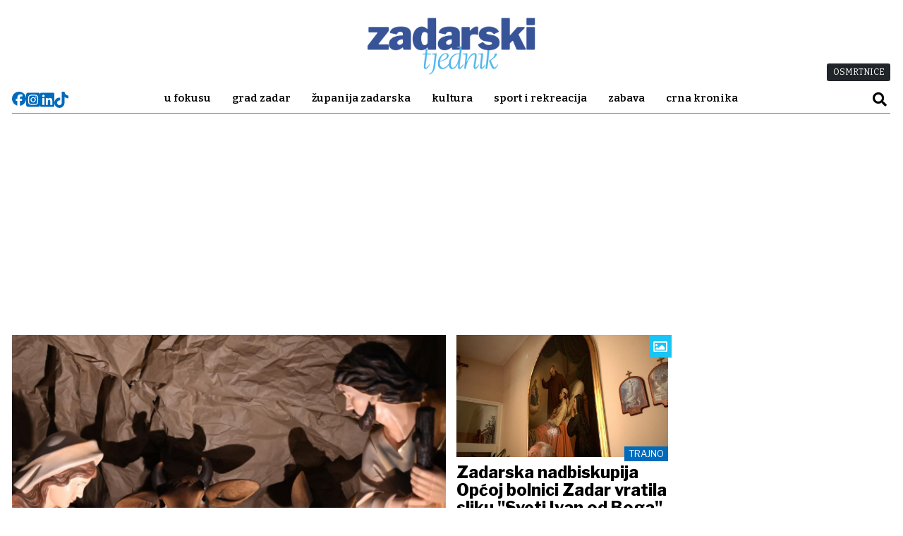

--- FILE ---
content_type: text/html; charset=utf-8
request_url: https://zadarskitjednik.hr/tag/zadarska-nadbiskupija
body_size: 9326
content:

<!DOCTYPE html>
<html prefix="og: https://ogp.me/ns#" lang="hr-hr" dir="ltr" class='com_ocm view-itemlist task-tag itemid-1332 home home_page reload_page page--home j39 mm-hover site--zadarski'>

<head>
	<meta charset="utf-8" />
	<meta property="og:url" content="https://zadarskitjednik.hr/tag/zadarska-nadbiskupija" />
	<meta property="og:title" content="Displaying items by tag: Zadarska nadbiskupija" />
	<meta property="og:type" content="website" />
	<meta property="og:image" content="https://zadarskitjednik.hr/tag/zadarska-nadbiskupija/templates/site/images/og_logo_zadarski.png" />
	<meta name="image" content="https://zadarskitjednik.hr/tag/zadarska-nadbiskupija/templates/site/images/og_logo_zadarski.png" />
	<meta name="twitter:card" content="summary_large_image" />
	<meta name="viewport" content="width=device-width, initial-scale=1.0, maximum-scale=2.0, user-scalable=yes, shrink-to-fit=no" />
	<meta name="HandheldFriendly" content="true" />
	<meta name="apple-mobile-web-app-capable" content="YES" />
	<title>Zadarski tjednik - #Zadarska nadbiskupija</title>
	<link href="https://zadarskitjednik.hr/tag/zadarska-nadbiskupija" rel="canonical" />
	<link href="https://fonts.googleapis.com" rel="dns-prefetch" />
	<link href="https://fonts.gstatic.com" rel="preconnect" />
	<link href="/templates/site/bootstrap5/css/bootstrap.min.css" rel="stylesheet" />
	<link href="https://fonts.googleapis.com/css2?family=Bitter:wght@300;400;600;900&family=Libre+Franklin:wght@300;400;500;700;800;900&family=Roboto:ital,wght@0,300;0,400;0,700;0,900;1,300;1,400;1,700;1,900&display=swap" rel="stylesheet" />
	<link href="/templates/site/css/custom_zadarski.css?1733413242" rel="stylesheet" />
	<script type="application/json" class="joomla-script-options new">{"lazyExpand":5,"lazyPreload":false,"articleID":false,"category":"tag","author":false,"itemType":false,"itemTags":"'Zadarska nadbiskupija'","CMSPageType":"tag","categoryHighParentId":9999,"csrf.token":"2ec7e22d54d3b91552104d561a655b51","system.paths":{"root":"","base":""}}</script>
	<script src="/templates/site/js/jquery_noconflict_migrate.min.js?1655191363" defer></script>
	<script src="/components/com_ocm/js/URI.js"></script>
	<script src="/templates/site/bootstrap5/js/bootstrap.bundle.min.js" defer></script>
	<script src="/plugins/system/t3/base-bs3/js/jquery.tap.min.js" defer></script>
	<script src="/templates/site/js/scripts.js?1655191363" defer></script>
	<script src="/templates/site/js/custom.js?7" defer></script>
	<script src="/templates/site/js/adgam.js?1662112289" defer></script>
	<script src="/media/system/js/core.js?1f32f7e12adfa69a33efb1a6fd76b420"></script>
	<script>
console.log("%c DotM:::: ID = 15649 / CatId = notset : HighCatId = 9999", "color: blue;");

// Dot metrics
/* <![CDATA[ */
(function() {
    window.dm=window.dm||{AjaxData:[]};
    window.dm.AjaxEvent=function(et,d,ssid,ad){
    dm.AjaxData.push({et:et,d:d,ssid:ssid,ad:ad});
    window.DotMetricsObj&&DotMetricsObj.onAjaxDataUpdate();
    };
    var d=document,
    h=d.getElementsByTagName('head')[0],
    s=d.createElement('script');
    s.type='text/javascript';
    s.async=true;
    s.src='https://script.dotmetrics.net/door.js?id=15649';
    h.appendChild(s);
}());
/* ]]> */

window.lazySizesConfig = window.lazySizesConfig || {};
var siteTemplate = "zadarski";var siteAds = "zadarski";

function getViewPortWidth() {
    return document.body.clientWidth;;
}    
function imageFallBack (imgElement, tplName) {
    if (typeof tplName === typeof undefined) { tplName = 'site'; }
    if (imgElement.getAttribute('data-fallback') === '') {
        try {
            // remove this in production
            imgElement.setAttribute('src', '/templates/site/images/jpgs/s_no-image_640.jpg');
            // remove this in production

            imgElement.setAttribute('data-fallback', 'done');          

            var srcElements = [];
            var picElement = imgElement.parentNode;
            var sibling = picElement.firstChild;
            while (sibling) {
                if ((sibling.nodeType === 1) && (sibling !== imgElement)) {
                    srcElements.push(sibling);
                }
                sibling = sibling.nextSibling;
            }

            var screenWidth = getViewPortWidth();
            var imgPreffix = 's_';
            var imgSuffix = '_640.jpg';            
            var blMediaFound = false;                  
            srcElements.forEach(function(srcELement) {
                if (!blMediaFound) {
                    var strMedia = srcELement.getAttribute('media');
                    strMedia = strMedia.replace('(min-width: ', '');
                    strMedia = strMedia.replace('px)', '');
                    if (screenWidth >= parseInt(strMedia)) {
                        blMediaFound = true;
                        var strSrcset = srcELement.getAttribute('srcset');
                        sep = '#$#';
                        strSrcset = strSrcset.replace(/\//g, sep);
                        n = strSrcset.lastIndexOf(sep);
                        imgname = strSrcset.substring(n + sep.length);
                        imgPreffix = imgname.substring(0, imgname.indexOf('_'));
                        srcELement.setAttribute('srcset', '/templates/' + tplName + '/images/jpgs/' + imgPreffix + '_no-image' + imgSuffix );
                    }
                }                
            });            
        }
        catch(err) { 
            console.log(err.message);
        }        
    }        
}

	</script>
	<script src="/templates/site/js/lazysizes.min.js?1655191363" async=""></script>
	<link rel="preload" href="https://fonts.gstatic.com/s/bitter/v17/rax8HiqOu8IVPmn7f4xp.woff2" as="font" type="font/woff2" crossorigin="">
	<link rel="preload" href="/templates/site/fonts/font-awesome/webfonts/fa-solid-900.woff2" as="font" type="font/woff2" crossorigin="">
	<link rel="preload" href="/templates/site/fonts/font-awesome/webfonts/fa-regular-400.woff2" as="font" type="font/woff2" crossorigin="">

	    <!-- jQuery -->
    <script src="https://ajax.googleapis.com/ajax/libs/jquery/3.5.1/jquery.min.js"></script>
    <!-- Bootstrap JS -->
    <script src="https://stackpath.bootstrapcdn.com/bootstrap/4.5.2/js/bootstrap.min.js"></script>



<!-- Google tag (gtag.js) -->
<script async src="https://www.googletagmanager.com/gtag/js?id=G-QYZFWHJ9CW"></script>
<script>
  window.dataLayer = window.dataLayer || [];
  function gtag(){dataLayer.push(arguments);}
  gtag('js', new Date());

  gtag('config', 'G-QYZFWHJ9CW');
</script>
<script async src="https://pagead2.googlesyndication.com/pagead/js/adsbygoogle.js?client=ca-pub-2028872572878334" crossorigin="anonymous"></script>
		<script>console.log ("%c CMS::::: showAds = true", "color: #000066")</script>

	<script async src='https://securepubads.g.doubleclick.net/tag/js/gpt.js'></script>
    <script>
        window.googletag = window.googletag || {cmd: []};
        googletag.cmd.push(function() {

            var screenWidth = document.body.clientWidth;

            

resWidth = jQuery(window).width();            
console.log ("%c GAM::::: screen width = " + resWidth , 'color: #006600;' );				

if (resWidth >= 1280) {
	googletag.defineSlot('/22802970187/zdt_1275x251', [[1, 1], [728, 90], [970, 90], [970, 250],  [970, 500], [1080, 200], [1180, 250],  [1275, 250], [1275, 500], [1275, 250]], 'div-gpt-ad-1661200382513-0').addService(googletag.pubads()); 
	googletag.defineSlot('/22802970187/zdt_1275x252', [[1, 1], [728, 90], [970, 90], [970, 250],  [970, 500], [1080, 200], [1180, 250],  [1275, 250], [1275, 500]], 'div-gpt-ad-1661200512653-0').addService(googletag.pubads());
	googletag.defineSlot('/22802970187/zdt_1275x253', [[1, 1], [728, 90], [970, 90], [970, 250],  [970, 500], [1080, 200], [1180, 250],  [1275, 250], [1275, 500]], 'div-gpt-ad-1661200842439-0').addService(googletag.pubads());
	googletag.defineSlot('/22802970187/zdt_1275x254', [[1, 1], [728, 90], [970, 90], [970, 250],  [970, 500], [1080, 200], [1180, 250],  [1275, 250], [1275, 500]], 'div-gpt-ad-1661200871075-0').addService(googletag.pubads());
	googletag.defineSlot('/22802970187/zdt_1275x255', [[1, 1], [728, 90], [970, 90], [970, 250],  [970, 500], [1080, 200], [1180, 250],  [1275, 250], [1275, 500]], 'div-gpt-ad-1661200953775-0').addService(googletag.pubads());
	googletag.defineSlot('/22802970187/zdt_1275x256', [[1, 1], [728, 90], [970, 90], [970, 250],  [970, 500], [1080, 200], [1180, 250],  [1275, 250], [1275, 500]], 'div-gpt-ad-1661200974384-0').addService(googletag.pubads());
	googletag.defineSlot('/22802970187/zdt_1275x257', [[1, 1], [728, 90], [970, 90], [970, 250],  [970, 500], [1080, 200], [1180, 250],  [1275, 250], [1275, 500]], 'div-gpt-ad-1661200994413-0').addService(googletag.pubads());
	googletag.defineOutOfPageSlot('/22802970187/zdt_floater_out_of_page', 'div-gpt-ad-1661356197077-0').addService(googletag.pubads());
}
if (resWidth >= 1920) {
googletag.defineSlot('/22802970187/zdt_wall_l', [[1, 1], [160, 600], [160, 601], [200, 800], [200, 801], [350, 1080], [350, 1081]], 'div-gpt-ad-1661357085996-0').addService(googletag.pubads());
googletag.defineSlot('/22802970187/zdt_wall_r', [[1, 1], [160, 600], [160, 602], [200, 800], [200, 802], [350, 1080], [350, 1081]], 'div-gpt-ad-1661357146403-0').addService(googletag.pubads());
}

if (resWidth >= 1024) {
googletag.defineSlot('/22802970187/zdt_300x601', [[1, 1], [300, 250], [300, 400], [300, 500], [300, 600]], 'div-gpt-ad-1661201090956-0').addService(googletag.pubads());
googletag.defineSlot('/22802970187/zdt_300x602', [[1, 1], [300, 250], [300, 400], [300, 500], [300, 600]], 'div-gpt-ad-1661201167894-0').addService(googletag.pubads());
googletag.defineSlot('/22802970187/zdt_300x603', [[1, 1], [300, 250], [300, 400], [300, 500], [300, 600]], 'div-gpt-ad-1661201189760-0').addService(googletag.pubads());
}

if (resWidth >= 1024 && resWidth < 1280) {
	googletag.defineSlot('/22802970187/zdt_970x251', [[1, 1], [728, 90], [970, 90], [970, 250],  [970, 500], [1080, 200], [1180, 250]], 'div-gpt-ad-1661241565748-0').addService(googletag.pubads());
	googletag.defineSlot('/22802970187/zdt_970x252', [[1, 1], [728, 90], [970, 90], [970, 250],  [970, 500], [1080, 200], [1180, 250]], 'div-gpt-ad-1661241986351-0').addService(googletag.pubads());
	googletag.defineSlot('/22802970187/zdt_970x253', [[1, 1], [728, 90], [970, 90], [970, 250],  [970, 500], [1080, 200], [1180, 250]], 'div-gpt-ad-1661242019508-0').addService(googletag.pubads());
	googletag.defineSlot('/22802970187/zdt_970x254', [[1, 1], [728, 90], [970, 90], [970, 250],  [970, 500], [1080, 200], [1180, 250]], 'div-gpt-ad-1661242032704-0').addService(googletag.pubads());
	googletag.defineSlot('/22802970187/zdt_970x255', [[1, 1], [728, 90], [970, 90], [970, 250],  [970, 500], [1080, 200], [1180, 250]], 'div-gpt-ad-1661242046411-0').addService(googletag.pubads());
	googletag.defineSlot('/22802970187/zdt_970x256', [[1, 1], [728, 90], [970, 90], [970, 250],  [970, 500], [1080, 200], [1180, 250]], 'div-gpt-ad-1661242061163-0').addService(googletag.pubads());
	googletag.defineSlot('/22802970187/zdt_970x257', [[1, 1], [728, 90], [970, 90], [970, 250],  [970, 500], [1080, 200], [1180, 250]], 'div-gpt-ad-1661242075925-0').addService(googletag.pubads());
}
if (resWidth >= 768 && resWidth < 1024) {
	googletag.defineSlot('/22802970187/zdt_728x91', [[1, 1],  [300, 100], [300, 250], [500, 250], [728, 90]], 'div-gpt-ad-1661241279509-0').addService(googletag.pubads());
	googletag.defineSlot('/22802970187/zdt_728x92', [[1, 1],  [300, 100], [300, 250], [500, 250], [728, 90]], 'div-gpt-ad-1661241461819-0').addService(googletag.pubads());
	googletag.defineSlot('/22802970187/zdt_728x93', [[1, 1],  [300, 100], [300, 250], [500, 250], [728, 90]], 'div-gpt-ad-1661241479866-0').addService(googletag.pubads());
	googletag.defineSlot('/22802970187/zdt_728x94', [[1, 1],  [300, 100], [300, 250], [500, 250], [728, 90]], 'div-gpt-ad-1661241497058-0').addService(googletag.pubads());
	googletag.defineSlot('/22802970187/zdt_728x95', [[1, 1],  [300, 100], [300, 250], [500, 250], [728, 90]], 'div-gpt-ad-1661241511560-0').addService(googletag.pubads());
	googletag.defineSlot('/22802970187/zdt_728x96', [[1, 1],  [300, 100], [300, 250], [500, 250], [728, 90]], 'div-gpt-ad-1661241526669-0').addService(googletag.pubads());
	googletag.defineSlot('/22802970187/zdt_728x97', [[1, 1],  [300, 100], [300, 250], [500, 250], [728, 90]], 'div-gpt-ad-1661241540005-0').addService(googletag.pubads());
}
if (resWidth >= 1 && resWidth < 768) {
		googletag.defineOutOfPageSlot('/22802970187/zdt_floater_out_of_page_mob', 'div-gpt-ad-1661356221850-0').addService(googletag.pubads());
		googletag.defineSlot('/22802970187/zdt_mb_300x251', [[1, 1], [250, 250], [300, 50], [300, 100], [300, 250], [320, 50], [320, 100], [320, 250], [336, 280], [300, 400], [320, 480], [300, 500], [300, 600]], 'div-gpt-ad-1661356873436-0').addService(googletag.pubads());
		googletag.defineSlot('/22802970187/zdt_mb_300x252', [[1, 1], [250, 250], [300, 50], [300, 100], [300, 250], [320, 50], [320, 100], [320, 250], [336, 280], [300, 400], [320, 480], [300, 500], [300, 600]], 'div-gpt-ad-1661356923977-0').addService(googletag.pubads());
		googletag.defineSlot('/22802970187/zdt_mb_300x253', [[1, 1], [250, 250], [300, 50], [300, 100], [300, 250], [320, 50], [320, 100], [320, 250], [336, 280], [300, 400], [320, 480], [300, 500], [300, 600]], 'div-gpt-ad-1661356942283-0').addService(googletag.pubads());
		googletag.defineSlot('/22802970187/zdt_mb_300x254', [[1, 1], [250, 250], [300, 50], [300, 100], [300, 250], [320, 50], [320, 100], [320, 250], [336, 280], [300, 400], [320, 480], [300, 500], [300, 600]], 'div-gpt-ad-1661356964548-0').addService(googletag.pubads());
		googletag.defineSlot('/22802970187/zdt_mb_300x255', [[1, 1], [250, 250], [300, 50], [300, 100], [300, 250], [320, 50], [320, 100], [320, 250], [336, 280], [300, 400], [320, 480], [300, 500], [300, 600]], 'div-gpt-ad-1661356979902-0').addService(googletag.pubads());
		googletag.defineSlot('/22802970187/zdt_mb_300x256', [[1, 1], [250, 250], [300, 50], [300, 100], [300, 250], [320, 50], [320, 100], [320, 250], [336, 280], [300, 400], [320, 480], [300, 500], [300, 600]], 'div-gpt-ad-1661356993465-0').addService(googletag.pubads());
		googletag.defineSlot('/22802970187/zdt_mb_300x257', [[1, 1], [250, 250], [300, 50], [300, 100], [300, 250], [320, 50], [320, 100], [320, 250], [336, 280], [300, 400], [320, 480], [300, 500], [300, 600]], 'div-gpt-ad-1661357009658-0').addService(googletag.pubads());
	}
		
		
            googletag.pubads().
            setTargeting('page_url', ['https://zadarskitjednik.hr/tag/zadarska-nadbiskupija']).
            setTargeting('article_class', ['rubrika']).
            setTargeting('author', ['zadarski']).
            setTargeting('UserIsLoggedIn', ['no']).
            setTargeting('tip_stranice', ['rubrika']).
            setTargeting('top_rubrika', ['']).
            setTargeting('rubrika', ['tag']).
            setTargeting('tags', ['Zadarska nadbiskupija']).
            setTargeting('article_id', ['0']);
			
			/*googletag.pubads().
			setTargeting('mb-tip-stranice', ['rubrika']).
            setTargeting('mb-rubrika', ['']).
            setTargeting('rubrika', ['tag']);

            			googletag.pubads().collapseEmptyDivs();			
			//googletag.pubads().disableInitialLoad();			
            googletag.pubads().enableSingleRequest();
			
			// agora settings
			googletag.pubads().disableInitialLoad();
            window.paRefresh = googletag.pubads().refresh;
            googletag.pubads().refresh = function() {};			

            googletag.enableServices(); */
			

            console.log ("%c GAM::::: googletag.cmd.push", 'color: #006600;');
				googletag.pubads().collapseEmptyDivs();
				googletag.pubads().enableVideoAds();
				googletag.companionAds().setRefreshUnfilledSlots(true);
				googletag.pubads().enableSingleRequest();
				googletag.enableServices();

        });		

        //console.log ("%c GAM::::: mb-tip-stranice = rubrika", 'color: #006600;' );	
        //console.log ("%c GAM::::: mb-rubrika = ", 'color: #006600;' );			
        //console.log ("%c GAM::::: rubrika = tag", 'color: #006600;' );	
		
        console.log ("%c GAM::::: page_url = https://zadarskitjednik.hr/tag/zadarska-nadbiskupija", 'color: #006600;' );
        console.log ("%c GAM::::: article_class = rubrika", 'color: #006600;' );
        console.log ("%c GAM::::: author = zadarski", 'color: #006600;' );
        console.log ("%c GAM::::: UserIsLoggedIn = no", 'color: #006600;' );
        console.log ("%c GAM::::: tip_stranice = rubrika", 'color: #006600;' );	
        console.log ("%c GAM::::: top_rubrika = ", 'color: #006600;' );	
        console.log ("%c GAM::::: rubrika = tag", 'color: #006600;' );						
        console.log ("%c GAM::::: tags = 'Zadarska nadbiskupija'", 'color: #006600;' );
        console.log ("%c GAM::::: article_id = 0", 'color: #006600;' );

		console.log ("%c CMS::::: site = zadarski", 'color: #000066');
    </script>
<link rel="apple-touch-icon" sizes="57x57" href="/templates/site/images/pngs/favicon-glas/apple-icon-57x57.png">
<link rel="apple-touch-icon" sizes="60x60" href="/templates/site/images/pngs/favicon-glas/apple-icon-60x60.png">
<link rel="apple-touch-icon" sizes="72x72" href="/templates/site/images/pngs/favicon-glas/apple-icon-72x72.png">
<link rel="apple-touch-icon" sizes="76x76" href="/templates/site/images/pngs/favicon-glas/apple-icon-76x76.png">
<link rel="apple-touch-icon" sizes="114x114" href="/templates/site/images/pngs/favicon-glas/apple-icon-114x114.png">
<link rel="apple-touch-icon" sizes="120x120" href="/templates/site/images/pngs/favicon-glas/apple-icon-120x120.png">
<link rel="apple-touch-icon" sizes="144x144" href="/templates/site/images/pngs/favicon-glas/apple-icon-144x144.png">
<link rel="apple-touch-icon" sizes="152x152" href="/templates/site/images/pngs/favicon-glas/apple-icon-152x152.png">
<link rel="apple-touch-icon" sizes="180x180" href="/templates/site/images/pngs/favicon-glas/apple-icon-180x180.png">
<link rel="icon" type="image/png" sizes="192x192" href="/templates/site/images/pngs/favicon-glas/android-icon-192x192.png">
<link rel="icon" type="image/png" sizes="32x32" href="/templates/site/images/pngs/favicon-glas/favicon-32x32.png">
<link rel="icon" type="image/png" sizes="96x96" href="/templates/site/images/pngs/favicon-glas/favicon-96x96.png">
<link rel="icon" type="image/png" sizes="16x16" href="/templates/site/images/pngs/favicon-glas/favicon-16x16.png">
<link rel="manifest" href="/templates/site/images/pngs/favicon-glas/manifest.json">
<meta name="msapplication-TileColor" content="#ffffff">
<meta name="msapplication-TileImage" content="/templates/site/images/pngs/favicon-glas/ms-icon-144x144.png">
<meta name="theme-color" content="#ffffff">
<script async src="https://cdn.insurads.com/bootstrap/ENSZYS2D.js"></script>


  </head>

<body>
  
  <!-- Google Tag Manager (noscript) -->
		<noscript><iframe src="https://www.googletagmanager.com/ns.html?id=GTM-WDKR88W"
		height="0" width="0" style="display:none;visibility:hidden"></iframe></noscript>
		<!-- End Google Tag Manager (noscript) -->
        



  
    
    <div class="container container--break container--outter break_00_cont">
<div class="row row--grid">
<div class="col-12">
<div class="position_break_00_top" ></div>

<div class="position_break_00_bottom" ></div>
</div>
</div>
</div>
<header id="t3-header" class="container container--inner t3-header">   
	<nav id="t3-mainnav" class="navbar navbar-expand-lg bg-white navbar-main navbar-main--glas">
				<div class="navbar-social">
			<a class="navbar-social--icon facebook" href="https://www.facebook.com/zadarskitjednik" target="_blank">
				<svg xmlns="http://www.w3.org/2000/svg" viewBox="0 0 512 512"><!--!Font Awesome Free 6.5.1 by @fontawesome - https://fontawesome.com License - https://fontawesome.com/license/free Copyright 2024 Fonticons, Inc.--><path d="M512 256C512 114.6 397.4 0 256 0S0 114.6 0 256C0 376 82.7 476.8 194.2 504.5V334.2H141.4V256h52.8V222.3c0-87.1 39.4-127.5 125-127.5c16.2 0 44.2 3.2 55.7 6.4V172c-6-.6-16.5-1-29.6-1c-42 0-58.2 15.9-58.2 57.2V256h83.6l-14.4 78.2H287V510.1C413.8 494.8 512 386.9 512 256h0z"/></svg>
			</a>
			<a class="navbar-social--icon instagram" href="https://www.instagram.com/zadarski_tjednik/" target="_blank">
				<svg xmlns="http://www.w3.org/2000/svg" viewBox="0 0 448 512"><!--!Font Awesome Free 6.5.1 by @fontawesome - https://fontawesome.com License - https://fontawesome.com/license/free Copyright 2024 Fonticons, Inc.--><path d="M194.4 211.7a53.3 53.3 0 1 0 59.3 88.7 53.3 53.3 0 1 0 -59.3-88.7zm142.3-68.4c-5.2-5.2-11.5-9.3-18.4-12c-18.1-7.1-57.6-6.8-83.1-6.5c-4.1 0-7.9 .1-11.2 .1c-3.3 0-7.2 0-11.4-.1c-25.5-.3-64.8-.7-82.9 6.5c-6.9 2.7-13.1 6.8-18.4 12s-9.3 11.5-12 18.4c-7.1 18.1-6.7 57.7-6.5 83.2c0 4.1 .1 7.9 .1 11.1s0 7-.1 11.1c-.2 25.5-.6 65.1 6.5 83.2c2.7 6.9 6.8 13.1 12 18.4s11.5 9.3 18.4 12c18.1 7.1 57.6 6.8 83.1 6.5c4.1 0 7.9-.1 11.2-.1c3.3 0 7.2 0 11.4 .1c25.5 .3 64.8 .7 82.9-6.5c6.9-2.7 13.1-6.8 18.4-12s9.3-11.5 12-18.4c7.2-18 6.8-57.4 6.5-83c0-4.2-.1-8.1-.1-11.4s0-7.1 .1-11.4c.3-25.5 .7-64.9-6.5-83l0 0c-2.7-6.9-6.8-13.1-12-18.4zm-67.1 44.5A82 82 0 1 1 178.4 324.2a82 82 0 1 1 91.1-136.4zm29.2-1.3c-3.1-2.1-5.6-5.1-7.1-8.6s-1.8-7.3-1.1-11.1s2.6-7.1 5.2-9.8s6.1-4.5 9.8-5.2s7.6-.4 11.1 1.1s6.5 3.9 8.6 7s3.2 6.8 3.2 10.6c0 2.5-.5 5-1.4 7.3s-2.4 4.4-4.1 6.2s-3.9 3.2-6.2 4.2s-4.8 1.5-7.3 1.5l0 0c-3.8 0-7.5-1.1-10.6-3.2zM448 96c0-35.3-28.7-64-64-64H64C28.7 32 0 60.7 0 96V416c0 35.3 28.7 64 64 64H384c35.3 0 64-28.7 64-64V96zM357 389c-18.7 18.7-41.4 24.6-67 25.9c-26.4 1.5-105.6 1.5-132 0c-25.6-1.3-48.3-7.2-67-25.9s-24.6-41.4-25.8-67c-1.5-26.4-1.5-105.6 0-132c1.3-25.6 7.1-48.3 25.8-67s41.5-24.6 67-25.8c26.4-1.5 105.6-1.5 132 0c25.6 1.3 48.3 7.1 67 25.8s24.6 41.4 25.8 67c1.5 26.3 1.5 105.4 0 131.9c-1.3 25.6-7.1 48.3-25.8 67z"/></svg>
			</a>
			<a class="navbar-social--icon linkedin" href="https://www.linkedin.com/company/zadarski-tjednik/?originalSubdomain=hr" target="_blank">
				<svg xmlns="http://www.w3.org/2000/svg" viewBox="0 0 448 512"><!--!Font Awesome Free 6.5.1 by @fontawesome - https://fontawesome.com License - https://fontawesome.com/license/free Copyright 2024 Fonticons, Inc.--><path d="M416 32H31.9C14.3 32 0 46.5 0 64.3v383.4C0 465.5 14.3 480 31.9 480H416c17.6 0 32-14.5 32-32.3V64.3c0-17.8-14.4-32.3-32-32.3zM135.4 416H69V202.2h66.5V416zm-33.2-243c-21.3 0-38.5-17.3-38.5-38.5S80.9 96 102.2 96c21.2 0 38.5 17.3 38.5 38.5 0 21.3-17.2 38.5-38.5 38.5zm282.1 243h-66.4V312c0-24.8-.5-56.7-34.5-56.7-34.6 0-39.9 27-39.9 54.9V416h-66.4V202.2h63.7v29.2h.9c8.9-16.8 30.6-34.5 62.9-34.5 67.2 0 79.7 44.3 79.7 101.9V416z"/></svg>
			</a>
			<a class="navbar-social--icon tiktok" href="https://www.tiktok.com/@zadarski.tjednik" target="_blank">
				<svg xmlns="http://www.w3.org/2000/svg" viewBox="0 0 448 512"><!--!Font Awesome Free 6.7.1 by @fontawesome - https://fontawesome.com License - https://fontawesome.com/license/free Copyright 2024 Fonticons, Inc.--><path d="M448 209.9a210.1 210.1 0 0 1 -122.8-39.3V349.4A162.6 162.6 0 1 1 185 188.3V278.2a74.6 74.6 0 1 0 52.2 71.2V0l88 0a121.2 121.2 0 0 0 1.9 22.2h0A122.2 122.2 0 0 0 381 102.4a121.4 121.4 0 0 0 67 20.1z"/></svg>
			</a>
		</div>
		<h1 class="navbar-brand site-title site-title--zadarski">
<a class="site-title__link" href="/" title="Zadarski tjednik">
<span class="site-title__txt">Zadarski tjednik</span><img class="site-title__img--big" src="/templates/site/images/pngs/ZT-logo.png" alt="Zadarski tjednik"></a>
</h1>
	

		<button class="navbar-toggler collapsed" type="button" data-bs-toggle="collapse" data-bs-target="#navbarTarget" aria-controls="navbarTarget" aria-expanded="false" aria-label="Toggle navigation">
			<span class="navbar-toggler-icon"></span>
		</button>		
		<div class="collapse navbar-collapse" id="navbarTarget">
			<ul class="navbar-nav navbar-nav--glas mr-auto "><li class="nav__item fsf item-1001 nav__item--u-fokusu dropdown parent"><a href="/u-fokusu" class="nav__link nav-link">U fokusu</a><a class="nav-link dropdown-toggle" href="#" data-bs-toggle="dropdown" aria-haspopup="true" aria-expanded="false"></a><ul class="dropdown-menu"><li class="nav__item fsf item-1100 nav__item--projekti-za-bolji-zivot"><a href="/u-fokusu/projekti-za-bolji-zivot" class="nav__link nav-link">Projekti za bolji život</a></li></ul></li><li class="nav__item fsf item-1006 nav__item--grad-zadar dropdown parent"><a href="/grad-zadar" class="nav__link nav-link">Grad Zadar</a><a class="nav-link dropdown-toggle" href="#" data-bs-toggle="dropdown" aria-haspopup="true" aria-expanded="false"></a><ul class="dropdown-menu"><li class="nav__item fsf item-1303 nav__item--nepoznato-o-poznatima"><a href="/grad-zadar/nepoznato-o-poznatima" class="nav__link nav__link--blue nav-link">Nepoznato o poznatima</a></li><li class="nav__item fsf item-1304 nav__item--oni-cine-razliku"><a href="/grad-zadar/oni-cine-razliku" class="nav__link nav__link--blue nav-link">Oni čine razliku</a></li><li class="nav__item fsf item-1305 nav__item--rijec-zadrana"><a href="/grad-zadar/rijec-zadrana" class="nav__link nav__link--blue nav-link">Riječ Zadrana</a></li></ul></li><li class="nav__item fsf item-1005 nav__item--zupanija-zadarska dropdown parent"><a href="/zupanija-zadarska" class="nav__link nav-link">Županija Zadarska</a><a class="nav-link dropdown-toggle" href="#" data-bs-toggle="dropdown" aria-haspopup="true" aria-expanded="false"></a><ul class="dropdown-menu"><li class="nav__item fsf item-1012 nav__item--opcine-i-gradovi"><a href="/zupanija-zadarska/opcine-i-gradovi" class="nav__link nav__link--blue nav-link">Općine i gradovi</a></li><li class="nav__item fsf item-1011 nav__item--moje-mjesto-moji-ljudi"><a href="/zupanija-zadarska/moje-mjesto-moji-ljudi" class="nav__link nav__link--blue nav-link">Moje mjesto, moji ljudi</a></li></ul></li><li class="nav__item fsf item-1200 nav__item--kultura"><a href="/kultura" class="nav__link nav-link">Kultura</a></li><li class="nav__item fsf item-1314 nav__item--sport-i-rekreacija"><a href="/sport-i-rekreacija" class="nav__link nav-link">Sport i rekreacija</a></li><li class="nav__item fsf item-1324 nav__item--zabava dropdown parent"><a href="/zabava" class="nav__link nav-link">Zabava</a><a class="nav-link dropdown-toggle" href="#" data-bs-toggle="dropdown" aria-haspopup="true" aria-expanded="false"></a><ul class="dropdown-menu"><li class="nav__item fsf item-1325 nav__item--kamo-na-izlet"><a href="/zabava/kamo-na-izlet" class="nav__link nav-link">Kamo na izlet</a></li><li class="nav__item fsf item-1326 nav__item--modni-sud"><a href="/zabava/modni-sud" class="nav__link nav-link">Modni sud</a></li><li class="nav__item fsf item-1327 nav__item--kroz-foto-objektiv"><a href="/zabava/kroz-foto-objektiv" class="nav__link nav-link">Kroz foto objektiv</a></li><li class="nav__item fsf item-1328 nav__item--gastronomija"><a href="/zabava/gastronomija" class="nav__link nav-link">Gastronomija</a></li><li class="nav__item fsf item-1329 nav__item--vremeplov"><a href="/zabava/vremeplov" class="nav__link nav-link">Vremeplov</a></li><li class="nav__item fsf item-1330 nav__item--zdravlje"><a href="/zabava/zdravlje" class="nav__link nav-link">Zdravlje</a></li></ul></li><li class="nav__item fsf item-1331 nav__item--crna-kronika"><a href="/crna-kronika" class="nav__link nav-link">Crna kronika</a></li>

</ul>			<div class="container container--inner container--mobile">
				<div class="btn btn-dark btn--osmrtnice--mobile anchor-js" data-href="/osmrtnice">OSMRTNICE</div>
				<div class="navbar__mobile-copyright">Copyright <span class="impressum__copyright-logo">©</span> Zadarski tjednik 2026.</div>			</div>
		</div>	
	</nav>

	<div class="container container--inner container--search">
    <div class="row">
        <div class="col-12">
                       
                            <div class="btn btn-dark btn--osmrtnice anchor-js" data-href="/osmrtnice">OSMRTNICE</div>
            
            			
				<div class="searchToggler">
					<a href="/" class="searchToggler__btn" title="Pretraga"><i class="fas fa-search"></i></a>
				</div>	
				<div class="searchBox">
					<form method="GET" action="/pretraga" id="mainMenuSearch">
						<input class="searchInput" name="q" type="text" placeholder="Upišite pojam ..."/>
						<button class="searchButton" type="submit"><i class="fas fa-search"></i></button>				
					</form>
				</div>
			
                    </div>            
    </div>
</div>



   </header><div class="position_wall_left_right">
<div class="position_wall_left">
</div>
<div class="position_wall_right">
</div>
</div>


    
<main id="ocmContainer" class="tag_cont tag_page tagView home_page reload_page page--home">

	<div class="container container--break container--outter break_01_cont">
<div class="row row--grid">
<div class="col-12">
<div class="position_break_01_top" ></div>

<div class="position_break_01_bottom" ></div>
</div>
</div>
</div>
<section class="container container--inner container--sections">
<div class="grid"><div class="grid__1"><div class="grid__card grid__card-1 grid__card--main grid__card--sub-neg grid__card--sub-neg--main"><article class=" card__article card__article--grad-zadar card__article--zadarski-tjednik card--mod-TAG card--art-class-204"  data-vr-contentbox="#Zadarska nadbiskupija-1" data-vr-contentbox-url="/grad-zadar/zadarska-nadbiskupija-organizira-izbor-za-najljepse-jaslice-u-zadarskoj-nadbiskupiji-2520967">
<a class="card__article-link" href="/grad-zadar/zadarska-nadbiskupija-organizira-izbor-za-najljepse-jaslice-u-zadarskoj-nadbiskupiji-2520967" title="Zadarska nadbiskupija organizira izbor za najljep&scaron;e jaslice u Zadarskoj nadbiskupiji">
<figure class="card__figure" >
<picture>
<source media="(min-width: 480px)" srcset="/templates/site/images/jpgs/ph_k_no-image_220.jpg?v2" data-srcset="https://zadarskitjednik.hr/images/2025/11/28/k_52753_640.jpg?2025-11-29-11-42-00"/>
<source media="(min-width: 1px)" srcset="/templates/site/images/jpgs/ph_k_no-image_220.jpg?v2" data-srcset="https://zadarskitjednik.hr/images/2025/11/28/k_52753_480.jpg?2025-11-29-11-42-00"/>
<img class="card__image lazyload" src="https://zadarskitjednik.hr/images/2025/11/28/h_52753_220.jpg" alt="52753" onerror="imageFallBack(this, 'site')" data-fallback="" />
</picture>
</figure>
<h3 class="card__info no_ellipsis">
<span class="card__egida">Pozivni natječaj</span>
<span class="card__title " data-vr-headline>
Zadarska nadbiskupija organizira izbor za najljepše jaslice u Zadarskoj nadbiskupiji</span>
<span class="card__introtext">„Jaslice imaju istaknuto mjesto u kršćanskoj tradiciji, u duhovnom i liturgijskom životu Crkve. One su vidljivi prikaz otajstva Isusova utjelovljenja, trenutka kad se Božji Sin rodio u jednostavnosti betlehemske štalice. Kroz stoljeća, izrada jaslica postala je izraz pobožnosti, kateheze, ljepote i molitve, ali i prilika da se zajednica ...</span>
</h3>
</a>
</article></div></div><div class="grid__2"><div class="grid__card grid__card-2 grid__card--sub-neg grid__card--sub-neg--other"><article class=" card__article card__article--grad-zadar card__article--zadarski-tjednik card--mod-TAG card--art-class-204"  data-vr-contentbox="#Zadarska nadbiskupija-2" data-vr-contentbox-url="/grad-zadar/zadarska-nadbiskupija-opcoj-bolnici-zadar-vratila-sliku-sveti-ivan-od-boga-2520479">
<a class="card__article-link" href="/grad-zadar/zadarska-nadbiskupija-opcoj-bolnici-zadar-vratila-sliku-sveti-ivan-od-boga-2520479" title="Zadarska nadbiskupija Općoj bolnici Zadar vratila sliku &amp;quot;Sveti Ivan od Boga&amp;quot;">
<figure class="card__figure" >
<picture>
<source media="(min-width: 768px)" srcset="/templates/site/images/jpgs/ph_s_no-image_220.jpg?v2" data-srcset="https://zadarskitjednik.hr/images/2025/10/17/s_52116_1024.jpg?2025-10-18-10-38-00"/>
<source media="(min-width: 480px)" srcset="/templates/site/images/jpgs/ph_s_no-image_220.jpg?v2" data-srcset="https://zadarskitjednik.hr/images/2025/10/17/s_52116_640.jpg?2025-10-18-10-38-00"/>
<source media="(min-width: 1px)" srcset="/templates/site/images/jpgs/ph_s_no-image_220.jpg?v2" data-srcset="https://zadarskitjednik.hr/images/2025/10/17/s_52116_480.jpg?2025-10-18-10-38-00"/>
<img class="card__image lazyload" src="https://zadarskitjednik.hr/images/2025/10/17/h_52116_220.jpg" alt="52116" onerror="imageFallBack(this, 'site')" data-fallback="" />
</picture>
<div class="card__figure-icons"><div class="card__figure-icon card__figure-icon--image card__figure-icon--grad-zadar"><i class="card__figure-icon-fa far fa-image"></i></div></div></figure>
<h3 class="card__info no_ellipsis">
<span class="card__egida">Trajno</span>
<span class="card__title " data-vr-headline>
Zadarska nadbiskupija Općoj bolnici Zadar vratila sliku &quot;Sveti Ivan od Boga&quot;</span>
</h3>
</a>
</article></div><div class="grid__card grid__card-3 grid__card--sub-neg grid__card--sub-neg--other"><article class=" card__article card__article--u-fokusu card__article--zadarski-tjednik card--mod-TAG card--art-class-204"  data-vr-contentbox="#Zadarska nadbiskupija-3" data-vr-contentbox-url="/u-fokusu/5-svjetski-dan-djedova-baka-i-starijih-osoba-2519476">
<a class="card__article-link" href="/u-fokusu/5-svjetski-dan-djedova-baka-i-starijih-osoba-2519476" title="5. Svjetski dan djedova, baka i starijih osoba">
<figure class="card__figure" >
<picture>
<source media="(min-width: 768px)" srcset="/templates/site/images/jpgs/ph_s_no-image_220.jpg?v2" data-srcset="https://zadarskitjednik.hr/images/2025/07/25/s_50954_1024.jpg?2025-07-25-13-42-46"/>
<source media="(min-width: 480px)" srcset="/templates/site/images/jpgs/ph_s_no-image_220.jpg?v2" data-srcset="https://zadarskitjednik.hr/images/2025/07/25/s_50954_640.jpg?2025-07-25-13-42-46"/>
<source media="(min-width: 1px)" srcset="/templates/site/images/jpgs/ph_s_no-image_220.jpg?v2" data-srcset="https://zadarskitjednik.hr/images/2025/07/25/s_50954_480.jpg?2025-07-25-13-42-46"/>
<img class="card__image lazyload" src="https://zadarskitjednik.hr/images/2025/07/25/h_50954_220.jpg" alt="&amp;lt;p&amp;gt;5. Svjetski dan djedova, baka i starijih osoba &ndash; Poruka pape Lava XIV.&amp;lt;/p&amp;gt;" onerror="imageFallBack(this, 'site')" data-fallback="" />
</picture>
</figure>
<h3 class="card__info no_ellipsis">
<span class="card__egida">Poruka pape Lava XIV.</span>
<span class="card__title " data-vr-headline>
5. Svjetski dan djedova, baka i starijih osoba</span>
</h3>
</a>
</article></div><div class="grid__card grid__card-4 grid__card--sub-neg grid__card--sub-neg--other"><article class=" card__article card__article--grad-zadar card__article--zadarski-tjednik card--mod-TAG card--art-class-204"  data-vr-contentbox="#Zadarska nadbiskupija-4" data-vr-contentbox-url="/grad-zadar/udruga-mladih-arbanasi-1726-uputila-dopis-zadarskoj-nadbiskupiji-zbog-ocuvanja-crkvenog-zemljista-2518838">
<a class="card__article-link" href="/grad-zadar/udruga-mladih-arbanasi-1726-uputila-dopis-zadarskoj-nadbiskupiji-zbog-ocuvanja-crkvenog-zemljista-2518838" title="Udruga Mladih Arbanasi 1726 uputila dopis Zadarskoj nadbiskupiji zbog očuvanja crkvenog zemlji&scaron;ta">
<figure class="card__figure" >
<picture>
<source media="(min-width: 768px)" srcset="/templates/site/images/jpgs/ph_s_no-image_220.jpg?v2" data-srcset="https://zadarskitjednik.hr/images/2025/06/12/s_22638_1024.jpg?2025-06-12-13-56-59"/>
<source media="(min-width: 480px)" srcset="/templates/site/images/jpgs/ph_s_no-image_220.jpg?v2" data-srcset="https://zadarskitjednik.hr/images/2025/06/12/s_22638_640.jpg?2025-06-12-13-56-59"/>
<source media="(min-width: 1px)" srcset="/templates/site/images/jpgs/ph_s_no-image_220.jpg?v2" data-srcset="https://zadarskitjednik.hr/images/2025/06/12/s_22638_480.jpg?2025-06-12-13-56-59"/>
<img class="card__image lazyload" src="https://zadarskitjednik.hr/images/2025/06/12/h_22638_220.jpg" alt="22638" onerror="imageFallBack(this, 'site')" data-fallback="" />
</picture>
</figure>
<h3 class="card__info no_ellipsis">
<span class="card__egida">prodaja ili prenamjena?</span>
<span class="card__title " data-vr-headline>
Udruga Mladih Arbanasi 1726 uputila dopis Zadarskoj nadbiskupiji zbog očuvanja crkvenog zemljišta</span>
</h3>
</a>
</article></div></div></div></section>
<div class="container container--break container--outter break_02_cont">
<div class="row row--grid">
<div class="col-12">
<div class="position_break_02_top" ></div>

<div class="position_break_02_bottom" ></div>
</div>
</div>
</div>

</main>


<!-- Orion Web "OCM" | Learn more about us at http://www.orion-web.hr -->


    
    <div class="position_floater_top">
</div>

<footer id="t3-footer" class="wrap t3-footer">
	
<section class="container container--inner container--impressum">
	<div class="navbar-social">
		<a class="navbar-social--icon facebook" href="https://www.facebook.com/zadarskitjednik" target="_blank">
			<svg xmlns="http://www.w3.org/2000/svg" viewBox="0 0 512 512"><!--!Font Awesome Free 6.5.1 by @fontawesome - https://fontawesome.com License - https://fontawesome.com/license/free Copyright 2024 Fonticons, Inc.--><path d="M512 256C512 114.6 397.4 0 256 0S0 114.6 0 256C0 376 82.7 476.8 194.2 504.5V334.2H141.4V256h52.8V222.3c0-87.1 39.4-127.5 125-127.5c16.2 0 44.2 3.2 55.7 6.4V172c-6-.6-16.5-1-29.6-1c-42 0-58.2 15.9-58.2 57.2V256h83.6l-14.4 78.2H287V510.1C413.8 494.8 512 386.9 512 256h0z"/></svg>
		</a>
		<a class="navbar-social--icon instagram" href="https://www.instagram.com/zadarski_tjednik/" target="_blank">
			<svg xmlns="http://www.w3.org/2000/svg" viewBox="0 0 448 512"><!--!Font Awesome Free 6.5.1 by @fontawesome - https://fontawesome.com License - https://fontawesome.com/license/free Copyright 2024 Fonticons, Inc.--><path d="M194.4 211.7a53.3 53.3 0 1 0 59.3 88.7 53.3 53.3 0 1 0 -59.3-88.7zm142.3-68.4c-5.2-5.2-11.5-9.3-18.4-12c-18.1-7.1-57.6-6.8-83.1-6.5c-4.1 0-7.9 .1-11.2 .1c-3.3 0-7.2 0-11.4-.1c-25.5-.3-64.8-.7-82.9 6.5c-6.9 2.7-13.1 6.8-18.4 12s-9.3 11.5-12 18.4c-7.1 18.1-6.7 57.7-6.5 83.2c0 4.1 .1 7.9 .1 11.1s0 7-.1 11.1c-.2 25.5-.6 65.1 6.5 83.2c2.7 6.9 6.8 13.1 12 18.4s11.5 9.3 18.4 12c18.1 7.1 57.6 6.8 83.1 6.5c4.1 0 7.9-.1 11.2-.1c3.3 0 7.2 0 11.4 .1c25.5 .3 64.8 .7 82.9-6.5c6.9-2.7 13.1-6.8 18.4-12s9.3-11.5 12-18.4c7.2-18 6.8-57.4 6.5-83c0-4.2-.1-8.1-.1-11.4s0-7.1 .1-11.4c.3-25.5 .7-64.9-6.5-83l0 0c-2.7-6.9-6.8-13.1-12-18.4zm-67.1 44.5A82 82 0 1 1 178.4 324.2a82 82 0 1 1 91.1-136.4zm29.2-1.3c-3.1-2.1-5.6-5.1-7.1-8.6s-1.8-7.3-1.1-11.1s2.6-7.1 5.2-9.8s6.1-4.5 9.8-5.2s7.6-.4 11.1 1.1s6.5 3.9 8.6 7s3.2 6.8 3.2 10.6c0 2.5-.5 5-1.4 7.3s-2.4 4.4-4.1 6.2s-3.9 3.2-6.2 4.2s-4.8 1.5-7.3 1.5l0 0c-3.8 0-7.5-1.1-10.6-3.2zM448 96c0-35.3-28.7-64-64-64H64C28.7 32 0 60.7 0 96V416c0 35.3 28.7 64 64 64H384c35.3 0 64-28.7 64-64V96zM357 389c-18.7 18.7-41.4 24.6-67 25.9c-26.4 1.5-105.6 1.5-132 0c-25.6-1.3-48.3-7.2-67-25.9s-24.6-41.4-25.8-67c-1.5-26.4-1.5-105.6 0-132c1.3-25.6 7.1-48.3 25.8-67s41.5-24.6 67-25.8c26.4-1.5 105.6-1.5 132 0c25.6 1.3 48.3 7.1 67 25.8s24.6 41.4 25.8 67c1.5 26.3 1.5 105.4 0 131.9c-1.3 25.6-7.1 48.3-25.8 67z"/></svg>
		</a>
		<a class="navbar-social--icon linkedin" href="https://www.linkedin.com/company/zadarski-tjednik/?originalSubdomain=hr" target="_blank">
			<svg xmlns="http://www.w3.org/2000/svg" viewBox="0 0 448 512"><!--!Font Awesome Free 6.5.1 by @fontawesome - https://fontawesome.com License - https://fontawesome.com/license/free Copyright 2024 Fonticons, Inc.--><path d="M416 32H31.9C14.3 32 0 46.5 0 64.3v383.4C0 465.5 14.3 480 31.9 480H416c17.6 0 32-14.5 32-32.3V64.3c0-17.8-14.4-32.3-32-32.3zM135.4 416H69V202.2h66.5V416zm-33.2-243c-21.3 0-38.5-17.3-38.5-38.5S80.9 96 102.2 96c21.2 0 38.5 17.3 38.5 38.5 0 21.3-17.2 38.5-38.5 38.5zm282.1 243h-66.4V312c0-24.8-.5-56.7-34.5-56.7-34.6 0-39.9 27-39.9 54.9V416h-66.4V202.2h63.7v29.2h.9c8.9-16.8 30.6-34.5 62.9-34.5 67.2 0 79.7 44.3 79.7 101.9V416z"/></svg>
		</a>
		<a class="navbar-social--icon tiktok" href="https://www.tiktok.com/@zadarski.tjednik" target="_blank">
			<svg xmlns="http://www.w3.org/2000/svg" viewBox="0 0 448 512"><!--!Font Awesome Free 6.7.1 by @fontawesome - https://fontawesome.com License - https://fontawesome.com/license/free Copyright 2024 Fonticons, Inc.--><path d="M448 209.9a210.1 210.1 0 0 1 -122.8-39.3V349.4A162.6 162.6 0 1 1 185 188.3V278.2a74.6 74.6 0 1 0 52.2 71.2V0l88 0a121.2 121.2 0 0 0 1.9 22.2h0A122.2 122.2 0 0 0 381 102.4a121.4 121.4 0 0 0 67 20.1z"/></svg>
		</a>
	</div>
<div class="row impressum impressum--separator"><div class="col-12 impressum__wrap"><div class="separator__line"></div></div></div><div class="row impressum impressum--imprmenu"><div class="col-12 impressum__wrap"><span class=" menu__item menu__item1"><a class="menu__link" href="/marketing">Marketing</a></span><span class=" menu__item menu__item2"><a class="menu__link" href="/uvjeti-koristenja">Uvjeti korištenja</a></span><span class=" menu__item menu__item3"><a class="menu__link" href="/impressum">Impressum</a></span><span class=" menu__item menu__item4"><a class="menu__link" href="/pravila-prenosenja-sadrzaja">Pravila prenošenja sadržaja</a></span></div></div><div class="row impressum impressum--logo"><div class="col-12 impressum__wrap"><a class="logo__link" href="/" title="Zadarski tjednik"><img class="logo__img" title="Zadarski tjednik" alt="Zadarski tjednik" src="/templates/site/images/svgs/zadarski_logo.svg?1655807619"/></a></div></div><div class="row impressum impressum--copyright"><div class="col-12 impressum__wrap"><div class="copy__text">Copyright © Zadarski tjednik 2026.</div></div></div></section>

</footer>




  
  <script>
    // detect blocking ads
    window.addEventListener('DOMContentLoaded', function(event) {
        conAdColor = 'color: blue;';
        if (document.getElementById('BlockingAds')){
            console.log('%c Ads::::: Blocking Ads: No', conAdColor );
        } else {
            console.log('%c Ads::::: Blocking Ads: Yes', conAdColor );
        }
    });
</script>
<script async src="https://cdn2.midas-network.com/Scripts/midasWidget-25-1820-11362-11361.js"></script>

<div class="d-none se__ts" data-timestamp="1767778410">07. siječanj 2026 10:33</div>

  
<script defer src="https://static.cloudflareinsights.com/beacon.min.js/vcd15cbe7772f49c399c6a5babf22c1241717689176015" integrity="sha512-ZpsOmlRQV6y907TI0dKBHq9Md29nnaEIPlkf84rnaERnq6zvWvPUqr2ft8M1aS28oN72PdrCzSjY4U6VaAw1EQ==" data-cf-beacon='{"version":"2024.11.0","token":"b85c4a2f506c49ebb699ff9219c55135","r":1,"server_timing":{"name":{"cfCacheStatus":true,"cfEdge":true,"cfExtPri":true,"cfL4":true,"cfOrigin":true,"cfSpeedBrain":true},"location_startswith":null}}' crossorigin="anonymous"></script>
</body>

</html>


--- FILE ---
content_type: text/html; charset=utf-8
request_url: https://www.google.com/recaptcha/api2/aframe
body_size: 266
content:
<!DOCTYPE HTML><html><head><meta http-equiv="content-type" content="text/html; charset=UTF-8"></head><body><script nonce="lhkpTwdWbGNs3YbQ5ooKCw">/** Anti-fraud and anti-abuse applications only. See google.com/recaptcha */ try{var clients={'sodar':'https://pagead2.googlesyndication.com/pagead/sodar?'};window.addEventListener("message",function(a){try{if(a.source===window.parent){var b=JSON.parse(a.data);var c=clients[b['id']];if(c){var d=document.createElement('img');d.src=c+b['params']+'&rc='+(localStorage.getItem("rc::a")?sessionStorage.getItem("rc::b"):"");window.document.body.appendChild(d);sessionStorage.setItem("rc::e",parseInt(sessionStorage.getItem("rc::e")||0)+1);localStorage.setItem("rc::h",'1767778414681');}}}catch(b){}});window.parent.postMessage("_grecaptcha_ready", "*");}catch(b){}</script></body></html>

--- FILE ---
content_type: text/css
request_url: https://zadarskitjednik.hr/templates/site/css/custom_zadarski.css?1733413242
body_size: 13843
content:
.container--inner{padding-left:.7rem;padding-right:.8rem}.container--outter{padding-left:0;padding-right:0}.container--outter>.row{margin-left:0;margin-right:0}.container--outter>.row>div{padding-left:0;padding-right:0}@media (min-width: 1280px){.container--inner{width:126rem}.container--outter{width:127.5rem}}@media (min-width: 1024px) and (max-width: 1279px){.container--inner{width:94.5rem}.container--inner>.row>.col-lg-1{flex:0 0 10.5rem;max-width:10.5rem}.container--inner>.row>.col-lg-2{flex:0 0 21rem;max-width:21rem}.container--inner>.row>.col-lg-3{flex:0 0 31.5rem;max-width:31.5rem}.container--inner>.row>.col-lg-4{flex:0 0 42rem;max-width:42rem}.container--inner>.row>.col-lg-5{flex:0 0 52.5rem;max-width:52.5rem}.container--inner>.row>.col-lg-6{flex:0 0 63rem;max-width:63rem}.container--inner>.row>.col-lg-7{flex:0 0 73.5rem;max-width:73.5rem}.container--inner>.row>.col-lg-8{flex:0 0 84rem;max-width:84rem}.container--inner>.row>.col-lg-9{flex:0 0 94.5rem;max-width:94.5rem}.container--inner>.row>.col-lg-10{flex:0 0 105rem;max-width:105rem}.container--inner>.row>.col-lg-11{flex:0 0 115.5rem;max-width:115.5rem}.container--inner>.row>.col-lg-12{flex:0 0 126rem;max-width:126rem}.container--outter{width:96rem}}@media (max-width: 1023px){.container--inner{width:100%;padding-left:1.5rem;padding-right:1.5rem}}@media (min-width: 1280px){.hidden-xl{display:none !important}}@media (min-width: 1024px) and (max-width: 1279px){.hidden-lg{display:none !important}}@media (min-width: 768px) and (max-width: 1023px){.hidden-md{display:none !important}}@media (min-width: 480px) and (max-width: 767px){.hidden-sm{display:none !important}}@media (max-width: 479px){.hidden-xs{display:none !important}}.well{border:0 solid #e3e3e3;border-radius:0;box-shadow:none}.navbar{border:0 solid}@media (min-width: 768px){.navbar{border-radius:0}}.row{margin-left:-0.7rem;margin-right:-0.8rem}.col,[class*="col-"]{padding-left:.7rem;padding-right:.8rem}@media (min-width: 1280px){.container{max-width:190.3rem}}.tns-outer{padding:0 !important}.tns-outer [hidden]{display:none !important}.tns-outer [aria-controls],.tns-outer [data-action]{cursor:pointer}.tns-slider{-webkit-transition:all 0s;-moz-transition:all 0s;transition:all 0s}.tns-slider>.tns-item{-webkit-box-sizing:border-box;-moz-box-sizing:border-box;box-sizing:border-box}.tns-horizontal.tns-subpixel{white-space:nowrap}.tns-horizontal.tns-subpixel>.tns-item{display:inline-block;vertical-align:top;white-space:normal}.tns-horizontal.tns-no-subpixel:after{content:'';display:table;clear:both}.tns-horizontal.tns-no-subpixel>.tns-item{float:left}.tns-horizontal.tns-carousel.tns-no-subpixel>.tns-item{margin-right:-100%}.tns-no-calc{position:relative;left:0}.tns-gallery{position:relative;left:0;min-height:1px}.tns-gallery>.tns-item{position:absolute;left:-100%;-webkit-transition:transform 0s, opacity 0s;-moz-transition:transform 0s, opacity 0s;transition:transform 0s, opacity 0s}.tns-gallery>.tns-slide-active{position:relative;left:auto !important}.tns-gallery>.tns-moving{-webkit-transition:all 0.25s;-moz-transition:all 0.25s;transition:all 0.25s}.tns-autowidth{display:inline-block}.tns-lazy-img{-webkit-transition:opacity 0.6s;-moz-transition:opacity 0.6s;transition:opacity 0.6s;opacity:0.6}.tns-lazy-img.tns-complete{opacity:1}.tns-ah{-webkit-transition:height 0s;-moz-transition:height 0s;transition:height 0s}.tns-ovh{overflow:hidden}.tns-visually-hidden{position:absolute;left:-10000em}.tns-transparent{opacity:0;visibility:hidden}.tns-fadeIn{opacity:1;filter:alpha(opacity=100);z-index:0}.tns-normal,.tns-fadeOut{opacity:0;filter:alpha(opacity=0);z-index:-1}.tns-vpfix{white-space:nowrap}.tns-vpfix>div,.tns-vpfix>li{display:inline-block}.tns-t-subp2{margin:0 auto;width:310px;position:relative;height:10px;overflow:hidden}.tns-t-ct{width:2333.3333333%;width:-webkit-calc(100% * 70 / 3);width:-moz-calc(100% * 70 / 3);width:calc(100% * 70 / 3);position:absolute;right:0}.tns-t-ct:after{content:'';display:table;clear:both}.tns-t-ct>div{width:1.4285714%;width:-webkit-calc(100% / 70);width:-moz-calc(100% / 70);width:calc(100% / 70);height:10px;float:left}body,h1,h2,h3,h4,h5,h6{font-family:"Bitter",serif}.card__article-link{text-decoration:none}.navbar-main .nav__link{font-family:"Bitter",serif;font-weight:600;font-size:1.7rem;line-height:1.7rem;letter-spacing:0rem;color:#000;font-size:1.5rem;line-height:1.5rem;text-transform:lowercase}.navbar-main .dropdown-menu .nav__link{font-family:"Bitter",serif;font-weight:600;font-size:1.5rem;line-height:1.8rem;letter-spacing:0rem;color:#707070}.navbar-main .dropdown-menu .nav__link:hover,.navbar-main .dropdown-menu .nav__link:focus,.navbar-main .dropdown-menu .nav__link:active{color:#000;transition:.5s}.grid__head--title{font-family:"Bitter",serif;font-weight:400;font-size:3.5rem;line-height:3.5rem;letter-spacing:0rem;color:#000}.grid .grid__head-url{font-family:"Bitter",serif;font-weight:400;font-size:4.3rem;line-height:4rem;letter-spacing:0rem;color:#000;text-decoration:none}.grid .grid__head-url:hover,.grid .grid__head-url:active{cursor:pointer;text-decoration:underline}.card__title{font-family:"Libre Franklin",sans-serif;font-weight:700;font-size:2rem;line-height:2.6rem;letter-spacing:0rem;color:#000;text-decoration:none}.card__egida{font-family:"Libre Franklin",sans-serif;font-weight:700;font-size:1.4rem;line-height:1.7rem;letter-spacing:0rem;color:#0150A2;text-transform:uppercase}.card__introtext{font-family:"Libre Franklin",sans-serif;font-weight:300;font-size:1.6rem;line-height:1.9rem;letter-spacing:0rem;color:#000}@media (min-width: 768px) and (max-width: 1023.98px){.card__introtext{font-size:1.4rem;line-height:1.9rem}}.card__author-name,.item__author{font-family:"Libre Franklin",sans-serif;font-weight:400;font-size:1.4rem;line-height:1.7rem;letter-spacing:0rem;color:#000}.grid__card--inline .card__title{font-family:"Libre Franklin",sans-serif;font-weight:700;font-size:2rem;line-height:2.4rem;letter-spacing:0rem;color:#000}.grid__card--no-image .card__title{font-family:"Libre Franklin",sans-serif;font-weight:700;font-size:1.8rem;line-height:2.4rem;letter-spacing:0rem;color:#000}.grid__card--sub-neg--featured .card__title{font-family:"Libre Franklin",sans-serif;font-weight:900;font-size:3.8rem;line-height:4.4rem;letter-spacing:0rem;color:#006BBB}@media (max-width: 767.98px){.grid__card--sub-neg--featured .card__title{font-size:1.8rem;line-height:2.7rem}}.grid__card--sub-neg--featured .card__egida{font-family:"Libre Franklin",sans-serif;font-weight:400;font-size:1.8rem;line-height:2.1rem;letter-spacing:0rem;color:#fff}.grid__card--sub-neg--featured-3 .card__title{font-family:"Libre Franklin",sans-serif;font-weight:800;font-size:2.3rem;line-height:2.5rem;letter-spacing:0rem;color:#000}@media (max-width: 767.98px){.grid__card--sub-neg--featured-3 .card__title{font-size:1.7rem;line-height:2.3rem}}.grid__card--sub-neg--featured-3 .card__egida{font-family:"Libre Franklin",sans-serif;font-weight:400;font-size:1.3rem;line-height:1.6rem;letter-spacing:0rem;color:#fff;text-transform:uppercase}.grid__card--sub-neg--main .card__title{font-family:"Libre Franklin",sans-serif;font-weight:900;font-size:2.9rem;line-height:3.2rem;letter-spacing:0rem;color:#0150A2}.grid__card--sub-neg--main .card__egida{font-family:"Libre Franklin",sans-serif;font-weight:400;font-size:1.8rem;line-height:2.1rem;letter-spacing:0rem;color:#fff}.grid__card--sub-neg--side .card__title{font-family:"Libre Franklin",sans-serif;font-weight:700;font-size:1.8rem;line-height:2.2rem;letter-spacing:0rem;color:#000}.grid__card--sub-neg--side .card__egida{font-family:"Libre Franklin",sans-serif;font-weight:400;font-size:1.1rem;line-height:1.4rem;letter-spacing:0rem;color:#fff;text-transform:uppercase}.grid__card--sub-neg--slider .card__title{font-family:"Libre Franklin",sans-serif;font-weight:700;font-size:1.6rem;line-height:2rem;letter-spacing:0rem;color:#fff}@media (max-width: 767.98px){.grid__card--sub-neg--slider .card__title{font-size:1.7rem;line-height:2.3rem}}.grid__card--sub-neg--slider .card__egida{font-family:"Libre Franklin",sans-serif;font-weight:400;font-size:1.3rem;line-height:1.3rem;letter-spacing:0rem;color:#fff;text-transform:uppercase}.grid__card--sub-neg--other .card__title{font-family:"Libre Franklin",sans-serif;font-weight:800;font-size:2.3rem;line-height:2.5rem;letter-spacing:0rem;color:#000}@media (max-width: 767.98px){.grid__card--sub-neg--other .card__title{font-size:1.7rem;line-height:2.3rem}}.grid__card--sub-neg--other .card__egida{font-family:"Libre Franklin",sans-serif;font-weight:400;font-size:1.3rem;line-height:1.6rem;letter-spacing:0rem;color:#fff;text-transform:uppercase}.card__published{font-family:"Libre Franklin",sans-serif;font-weight:500;font-size:1rem;line-height:1rem;letter-spacing:0rem;color:#000}.grid__card--comments .card__title{font-family:"Libre Franklin",sans-serif;font-weight:700;font-size:1.8rem;line-height:2.2rem;letter-spacing:0rem;color:#000}.grid__card--comments .card__egida{font-family:"Libre Franklin",sans-serif;font-weight:300;font-size:1.5rem;line-height:1.8rem;letter-spacing:0rem;color:#000;text-transform:uppercase}.grid__card--1234 .card__title{font-family:"Bitter",serif;font-weight:600;font-size:1.8rem;line-height:2.2rem;letter-spacing:0rem;color:#000}.grid__card--1234::after{font-family:"Bitter",serif;font-weight:900;font-size:8.1rem;line-height:2.9rem;letter-spacing:0rem;color:#53AD06}.grid__card--izminumin .card__title{font-family:"Libre Franklin",sans-serif;font-weight:300;font-size:1.6rem;line-height:1.9rem;letter-spacing:0rem;color:#000}.grid__card--izminumin .card__egida{font-family:"Libre Franklin",sans-serif;font-weight:700;font-size:1.7rem;line-height:2rem;letter-spacing:0rem;color:#0150A2;text-transform:uppercase}.container--loadmore .input--loadmore-search{font-family:"Libre Franklin",sans-serif;font-weight:500;font-size:1.3rem;line-height:1.3rem;letter-spacing:0rem;color:#000}.container--loadmore .btn--loadmore-search{font-family:"Libre Franklin",sans-serif;font-weight:500;font-size:1.3rem;line-height:1.3rem;letter-spacing:0rem;color:#fff}.impressum--mainmenu .menu__link{font-family:"Roboto",sans-serif;font-weight:600;font-size:1.4rem;line-height:2rem;letter-spacing:0rem;color:#fff}.impressum--imprmenu .menu__link{font-family:"Roboto",sans-serif;font-weight:400;font-size:1.2rem;line-height:2rem;letter-spacing:0rem;color:#fff}.impressum--mainmenu .menu__link:hover,.impressum--mainmenu .menu__link:focus,.impressum--imprmenu .menu__link:hover,.impressum--imprmenu .menu__link:focus{color:#fff;text-decoration:none;opacity:.8;cursor:pointer}.impressum--newsletter .newsletter__link{font-family:"Roboto",sans-serif;font-weight:400;font-size:1.4rem;line-height:1.4rem;letter-spacing:0rem;color:#fff}.impressum--newsletter .newsletter__link:hover,.impressum--newsletter .newsletter__link:focus{color:#fff;text-decoration:underline;opacity:1;cursor:pointer}.impressum--copyright .copy__text{font-family:"Roboto",sans-serif;font-weight:400;font-size:1.2rem;line-height:2rem;letter-spacing:0rem;color:#fff}.btn{font-size:1.2rem;line-height:1.5rem}.navbar__mobile-copyright{font-family:"Roboto",sans-serif;font-weight:400;font-size:1.4rem;line-height:2.2rem;letter-spacing:0rem;color:#505050}.searchBox .searchInput{font-family:"Roboto",sans-serif;font-weight:400;font-size:1.4rem;line-height:1.4rem;letter-spacing:.1rem;color:#505050;text-transform:uppercase}.nav-tabs--newandmost .nav-link{font-family:"Libre Franklin",sans-serif;font-weight:700;font-size:1.8rem;line-height:2rem;letter-spacing:0rem;color:#fff;text-transform:uppercase}.nav-tabs--newandmost .nav-link.active{color:#fff}.tab-content--title{font-family:"Libre Franklin",sans-serif;font-weight:700;font-size:1.6rem;line-height:1.8rem;letter-spacing:0rem;color:#000;text-transform:uppercase}.tab-content .card--numbers{font-family:"Libre Franklin",sans-serif;font-weight:700;font-size:1.6rem;line-height:1.8rem;letter-spacing:0rem;color:#000}.impressum__contact,.impressum__copyright{font-family:"Libre Franklin",sans-serif;font-weight:400;font-size:1.2rem;line-height:1.8rem;letter-spacing:0rem;color:#aaa}.impressum__menu .menu__link{font-family:"Libre Franklin",sans-serif;font-weight:400;font-size:1.2rem;line-height:1.8rem;letter-spacing:0rem;color:#aaa;text-transform:uppercase}.itemView .item__egida{font-family:"Libre Franklin",sans-serif;font-weight:400;font-size:1.8rem;line-height:2.1rem;letter-spacing:0rem;color:#fff;text-transform:uppercase}.itemView .item__title{font-family:"Libre Franklin",sans-serif;font-weight:900;font-size:3.4rem;line-height:4.4rem;letter-spacing:0rem;color:#0150A2}@media (min-width: 480px) and (max-width: 1279.98px){.itemView .item__title .card__title{font-size:2.4rem;line-height:2.8rem}}@media (max-width: 479.98px){.itemView .item__title .card__title{font-size:2.2rem;line-height:2.8rem}}.itemView .item__time{font-family:"Libre Franklin",sans-serif;font-weight:500;font-size:1.3rem;line-height:1.9rem;letter-spacing:0rem;color:#000}.itemView .item__image-desc,.itemView .item__image-credit,.itemView .se__caption,.itemView .se__source,.itemView .item-gallery__meta{font-family:"Libre Franklin",sans-serif;font-weight:400;font-size:1.2rem;line-height:1.5rem;letter-spacing:0rem;color:#000;text-transform:uppercase}@media (max-width: 767.98px){.itemView .item__image-desc,.itemView .item__image-credit,.itemView .se__caption,.itemView .se__source,.itemView .item-gallery__meta{font-size:1.3rem;line-height:1.7rem}}.itemView .article-Gallery .open-gallery-title,.itemView .article-Gallery .open-gallery-title--url{font-family:"Bitter",serif;font-weight:900;font-size:2.6rem;line-height:2.8rem;letter-spacing:.1rem;color:#fff}@media (max-width: 767.98px){.itemView .article-Gallery .open-gallery-title,.itemView .article-Gallery .open-gallery-title--url{font-size:2rem;line-height:2.4rem}}.itemView .open-gallery-title,.itemView .open-gallery-title--url{font-family:"Bitter",serif;font-weight:700;font-size:2rem;line-height:2rem;letter-spacing:0rem;color:#000}@media (max-width: 767.98px){.itemView .open-gallery-title,.itemView .open-gallery-title--url{font-size:1.8rem;line-height:1.8rem}}.itemView .item-gallery__counter{font-family:"Bitter",serif;font-weight:100;font-size:3.6rem;line-height:3.6rem;letter-spacing:0rem;color:#aaa}@media (max-width: 1023.98px){.itemView .item-gallery__counter{font-size:3rem;line-height:3rem}}.itemView .item-gallery__counter--all{color:#505050}.itemView .item__subtitle{font-family:"Libre Franklin",sans-serif;font-weight:500;font-size:2.4rem;line-height:3.3rem;letter-spacing:0rem;color:#000}.itemView .itemFullText,.itemView .itemFullText h2{font-family:"Bitter",serif;font-weight:400;font-size:1.7rem;line-height:2.4rem;letter-spacing:0rem;color:#000}@media (min-width: 1024px) and (max-width: 1279.98px){.itemView .itemFullText,.itemView .itemFullText h2{font-size:1.7rem;line-height:2.5rem}}@media (min-width: 768px) and (max-width: 1023.98px){.itemView .itemFullText,.itemView .itemFullText h2{font-size:1.6rem;line-height:2.7rem}}@media (max-width: 767.98px){.itemView .itemFullText,.itemView .itemFullText h2{font-size:1.5rem;line-height:2.6rem}}.itemView .itemFullText h2{font-weight:700}@media (min-width: 1280px) and (max-width: 1919.98px){.itemView .itemFullText h2{font-size:1.7rem;line-height:2.4rem}}.itemView .item__author-name{font-family:"Libre Franklin",sans-serif;font-weight:700;font-size:1.4rem;line-height:1.9rem;letter-spacing:0rem;color:#000;text-transform:uppercase}.itemView .item__tag{font-size:1.2rem}.itemView .card__read-more{font-family:"Bitter",serif;font-weight:600;font-size:1.4rem;line-height:2rem;letter-spacing:0rem;color:#000}.itemView .grid__head-url{font-family:"Bitter",serif;font-weight:400;font-size:4.3rem;line-height:4rem;letter-spacing:0rem;color:#000;text-decoration:none}.itemView .grid__head-url:hover,.itemView .grid__head-url:active{cursor:pointer;text-decoration:underline}.itemFullText>p:first-child:first-letter{font-family:"Bitter",serif;font-weight:400;font-size:8.9rem;line-height:9rem;letter-spacing:0rem;color:#18C5F4;float:left;padding-top:0rem;padding-right:1rem;padding-left:0rem}.itemView .se-embed--infobox-gray .se__title{font-weight:bold}.itemView .se-embed--infobox-red .se__title{color:#fff;font-weight:bold}.itemView .se-embed--infobox-red .se__text{color:#fff}.itemView .se-embed--infobox-quote{font-family:"Bitter",serif;font-weight:300;font-size:2.4rem;line-height:3rem;letter-spacing:0rem;color:#707070;text-transform:uppercase}.itemView .se-embed--button .se__btn{font-family:"Bitter",serif;font-weight:600;font-size:2rem;line-height:2.6rem;letter-spacing:0rem;color:#fff}.itemView .se-embed--collapse .se__btn{font-family:"Bitter",serif;font-weight:600;font-size:2rem;line-height:2.6rem;letter-spacing:0rem;color:#000}.itemView .se__embed-meta{font-family:"Bitter",serif;font-weight:400;font-size:1.3rem;line-height:1.8rem;letter-spacing:-.05rem;color:#505050}@media (max-width: 767.98px){.itemView .se__embed-meta{font-size:1.3rem;line-height:1.7rem}}.item__mailto-link{font-family:"Bitter",serif;font-weight:600;font-size:1.8rem;line-height:2.2rem;letter-spacing:0rem;color:#666;font-size:1.8rem;line-height:2.2rem}.item__mailto-link:hover{color:#000}.fa,.fas,.far,.fal,.fab{-moz-osx-font-smoothing:grayscale;-webkit-font-smoothing:antialiased;display:inline-block;font-style:normal;font-variant:normal;text-rendering:auto;line-height:1}.fa-facebook:before{content:"\f09a"}.fa-facebook-f:before{content:"\f39e"}.fa-facebook-messenger:before{content:"\f39f"}.fa-youtube:before{content:"\f167"}.fa-twitter:before{content:"\f099"}.fa-instagram:before{content:"\f16d"}.fa-envelope:before{content:"\f0e0"}.fa-user:before{content:"\f007"}.fa-play:before{content:"\f04b"}.fa-image:before{content:"\f03e"}.fa-images:before{content:"\f302"}.fa-video:before{content:"\f03d"}.fa-euro-sign:before{content:"\f153"}.fa-chart-bar:before{content:"\f080"}.fa-arrow-alt-circle-up:before{content:"\f35b"}.fa-arrow-alt-circle-down:before{content:"\f358"}.fa-circle:before{content:"\f111"}.fa-times-circle:before{content:"\f057"}.fa-search:before{content:"\f002"}.fa-camera:before{content:"\f030"}.fa-print:before{content:"\f02f"}.fa-chevron-down:before{content:"\f078"}.fa-chevron-left:before{content:"\f053"}.fa-chevron-right:before{content:"\f054"}.fa-chevron-up:before{content:"\f077"}.fa-clock:before{content:"\f017"}@font-face{font-family:'Font Awesome 5 Brands';font-style:normal;font-weight:normal;font-display:auto;src:url("../fonts/font-awesome/webfonts/fa-brands-400.eot");src:url("../fonts/font-awesome/webfonts/fa-brands-400.eot?#iefix") format("embedded-opentype"),url("../fonts/font-awesome/webfonts/fa-brands-400.woff2") format("woff2"),url("../fonts/font-awesome/webfonts/fa-brands-400.woff") format("woff"),url("../fonts/font-awesome/webfonts/fa-brands-400.ttf") format("truetype"),url("../fonts/font-awesome/webfonts/fa-brands-400.svg#fontawesome") format("svg")}.fab{font-family:'Font Awesome 5 Brands'}@font-face{font-family:'Font Awesome 5 Free';font-style:normal;font-weight:400;font-display:auto;src:url("../fonts/font-awesome/webfonts/fa-regular-400.eot");src:url("../fonts/font-awesome/webfonts/fa-regular-400.eot?#iefix") format("embedded-opentype"),url("../fonts/font-awesome/webfonts/fa-regular-400.woff2") format("woff2"),url("../fonts/font-awesome/webfonts/fa-regular-400.woff") format("woff"),url("../fonts/font-awesome/webfonts/fa-regular-400.ttf") format("truetype"),url("../fonts/font-awesome/webfonts/fa-regular-400.svg#fontawesome") format("svg")}.far{font-family:'Font Awesome 5 Free';font-weight:400}@font-face{font-family:'Font Awesome 5 Free';font-style:normal;font-weight:900;font-display:auto;src:url("../fonts/font-awesome/webfonts/fa-solid-900.eot");src:url("../fonts/font-awesome/webfonts/fa-solid-900.eot?#iefix") format("embedded-opentype"),url("../fonts/font-awesome/webfonts/fa-solid-900.woff2") format("woff2"),url("../fonts/font-awesome/webfonts/fa-solid-900.woff") format("woff"),url("../fonts/font-awesome/webfonts/fa-solid-900.ttf") format("truetype"),url("../fonts/font-awesome/webfonts/fa-solid-900.svg#fontawesome") format("svg")}.fa,.fas{font-family:'Font Awesome 5 Free';font-weight:900}@viewport{width:device-width}html{font-size:62.5%}body{overflow-x:hidden}h1,h2,h3,h4,h5,h6{margin:0}.container{max-width:100%;margin-bottom:4rem;border:0}.t3-header{padding-top:0;padding-bottom:0;margin-bottom:2rem}.t3-content,.t3-footer{padding:0;margin:0 auto;background-color:initial}.t3-footer{border-top:none}.card__article{position:relative;margin-top:0}.card__figure{width:100%;height:auto}picture{width:100%}.card__image{display:block;width:100%;height:auto}.card__info{position:relative;text-align:left}.card__mp4{width:100%}.card__figure--video{background-color:rgba(0,0,0,0.03)}.card__figure--video picture{visibility:hidden}.card__video--youtube-wrap{width:100%;z-index:1;position:absolute;top:0}.item__image-block--video{padding-bottom:56.25%}.item__image-block .card__video--youtube-wrap{width:calc(100% - 1.5rem)}.btn--type-color{text-decoration:none}.btn--type-color:hover,.btn--type-color:focus,.btn--type-color:active{cursor:pointer;text-decoration:underline}.card--vignette .card__figure{position:relative}.card--vignette .card__figure:after{position:absolute;top:0;left:0;width:100%;height:100%;z-index:0;content:""}.col--content-extra{margin-bottom:1.5rem}#ocmContainer{padding:0}figure{margin:0}.fb-comments,.fb-comments>span,.fb-comments>span iframe{width:100% !important}.no-touch .main-menu li:hover ul,.no-touch .filters li:hover ul{z-index:99;display:block}.img--gif{width:100%;height:auto}input:focus,select:focus,textarea:focus,button:focus{outline:none !important}body{background-color:#fff}a:hover,a:focus,a:active{text-decoration:none;outline:none}#t3-footer{background-color:#000;border-width:0px}.card__article .card__image{transition:all .2s ease-in}.card__article:hover,.card__article:active{cursor:pointer}.card__article:hover .card__title,.card__article:hover .card__egida,.card__article:hover .card__introtext,.card__article:active .card__title,.card__article:active .card__egida,.card__article:active .card__introtext{opacity:.8}.card__article-link{color:#000}.card__figure{position:relative}.card__figure-icons{z-index:1;position:absolute;top:0;right:-0.5rem;width:100%}.card__figure-icon{width:3.2rem !important;height:3.2rem !important;margin:0 0 0 0.3rem;font-size:2rem;float:right;color:#fff;background-color:#18C5F4}.card__figure-icon-fa{position:relative;top:0.2rem;left:0.6rem}.card__figure-icon-fa.fa-play{transform:scale(0.85)}.card__cat-link{display:inline-block;padding:0}.card__cat-link:hover,.card__cat-link:focus,.card__cat-link:active{text-decoration:underline}.card__egida{display:block;overflow:hidden;text-overflow:ellipsis;display:-webkit-box;-webkit-box-orient:vertical;-webkit-line-clamp:1}.card__title{display:block}.card__introtext{display:block;overflow:hidden;text-overflow:ellipsis;display:-webkit-box;-webkit-box-orient:vertical;-webkit-line-clamp:3}.card__published{top:3.5rem;position:absolute;display:flex;flex-direction:column;align-items:center;justify-content:center;text-align:center;width:7rem;gap:.5rem}.card__video{border:none}.card__tag{margin-bottom:1.5rem}.card__author-link:hover,.card__author-link:active{text-decoration:underline}.grid__card--inline .card__egida,.grid__card--no-image .card__egida,.grid__card--izminumin .card__egida{display:block;padding-bottom:0.5rem}.grid__card--sub-neg .card__figure{margin-bottom:0}.grid__card--sub-neg .card__info{padding-top:1rem}.grid__card--sub-neg .card__egida{position:absolute;right:0;top:-1.2em;padding:0.2rem 0.6rem;height:calc(1em + 0.8rem);overflow:hidden;color:#fff !important;opacity:1 !important;z-index:5;text-align:right}.grid__card--sub-neg .card__egida::before{content:'';position:absolute;right:0;top:0;width:calc(100% + 0rem);height:calc(1em + 0.8rem);background-color:#006BBB;z-index:-1}.grid__card--sub-neg--featured{margin-bottom:1.5rem}.grid__card--sub-neg--main{margin-bottom:1.5rem}.grid__card--sub-neg--main .card__title{margin-bottom:1.5rem}.section__title--hidden{display:none}.grid__head--title{position:relative;padding-left:4.5rem}.grid__head--title::before{content:'';position:absolute;top:0;left:0;width:3.7rem;height:3.7rem;background-color:#006BBB}.grid__head--side{padding-left:0}.grid__head--side::before{left:initial;right:0}.menu__item--onsite{display:none !important}.nav-tabs--newandmost{justify-content:stretch;margin-bottom:1.5rem;border:none}.nav-tabs--newandmost .nav-link{background-color:#18C5F4;border:none;border-radius:0}.nav-tabs--newandmost .nav-link.active{background-color:#006BBB;color:#fff;border:none}.nav-tabs--newandmost .nav-item--popular{width:56%}.nav-tabs--newandmost .nav-item--popular .nav-link{clip-path:polygon(0% 0%, 90% 0%, 100% 100%, 0% 100%)}.nav-tabs--newandmost .nav-item--newest{margin-left:-20px;width:calc(44% + 20px)}.nav-tabs--newandmost .nav-item--newest .nav-link{clip-path:polygon(0% 0, 100% 0, 100% 100%, 10% 100%);padding-left:30px;padding-right:10px}.tab-content--title{padding-bottom:1rem;background-color:#fff;margin-bottom:-1rem;z-index:1;display:block;position:relative}.tab-content--title.week{margin-top:2rem}.tab-content .card--item{display:grid;grid-template-columns:7rem 1fr;padding-top:1rem;position:relative}.tab-content .card--numbers{text-align:center;border-right:1px solid #000;margin-top:-1rem;padding-top:1rem}.tab-content .card__article{margin-left:1rem;padding-bottom:1rem;border-bottom:1px solid}.tab-content .card__egida{color:#000 !important;font-weight:500;font-size:1.2rem}.tab-content .card__title{font-size:1.4rem;line-height:2rem;overflow:hidden;text-overflow:ellipsis;display:-webkit-box;-webkit-line-clamp:3;-webkit-box-orient:vertical}.ad--align{display:block;text-align:center;height:auto}.ad--info{display:block;width:calc(100% - 3rem);padding:1rem 1rem 0.7rem 1rem;margin:0 0 3rem 0;background:yellow;position:relative;left:50%;transform:translateX(-50%);text-align:center;font-family:arial;font-size:1.8rem;line-height:1.8rem;color:black;z-index:1}.position_wall_left_right{position:relative}.position_wall_left,.position_wall_right{position:fixed;z-index:1;top:18rem}.position_wall_left.wall--fixed,.position_wall_right.wall--fixed{position:fixed;top:0}@media (max-width: 1279.98px){.position_wall_left,.position_wall_right{display:none}}.position_wall_left{right:50%}@media (min-width: 1024px){.position_wall_left{margin-right:63.8rem}}.position_wall_right{left:50%}@media (min-width: 1024px){.position_wall_right{margin-left:63.7rem}}.break_cont,.container--break{margin-top:0;margin-bottom:0}.break_cont iframe,.break_cont .ad--sample,.container--break iframe,.container--break .ad--sample{margin-bottom:3rem !important}.break_00_cont,.container--break-00{margin-bottom:0}.break_00_cont iframe,.break_00_cont .ad--sample,.container--break-00 iframe,.container--break-00 .ad--sample{margin-bottom:0 !important}.container--break--custom{text-align:center;margin-bottom:3rem}.custom--break{margin:0 auto}@media (min-width: 1024px){.custom--break--1{background-image:url("/templates/site/images/custom_banners/la-riseria-970x250.jpg");width:97rem;height:25rem}}@media (min-width: 768px) and (max-width: 1023.98px){.custom--break--1{background-image:url("/templates/site/images/custom_banners/la-riseria_728x90.jpg");width:72.8rem;height:9rem}}@media (max-width: 767.98px){.custom--break--1{background-image:url("/templates/site/images/custom_banners/la-riseria-300x250.jpg");width:30rem;height:25rem}}.custom--break--1--kolan{background-size:cover}@media (min-width: 1024px){.custom--break--1--kolan{background-image:url("/templates/site/images/custom_banners/TZ Kolan - banner 970x250px.png");width:97rem;height:25rem}}@media (max-width: 1023.98px){.custom--break--1--kolan{background-image:url("/templates/site/images/custom_banners/TZ Kolan - banner 300x300px.jpg");width:30rem;height:30rem}}@media (min-width: 1024px){.custom--break--2{background-image:url("/templates/site/images/custom_banners/ZT_prodaja970x500.jpg");width:97rem;height:50rem}}@media (min-width: 768px) and (max-width: 1023.98px){.custom--break--2{background-image:url("/templates/site/images/custom_banners/ZT_prodaja728x90.jpg");width:72.8rem;height:9rem}}@media (max-width: 767.98px){.custom--break--2{background-image:url("/templates/site/images/custom_banners/ZT_prodaja300x250.jpg");width:30rem;height:25rem}}@media (min-width: 1280px){.custom--break--3{background-image:url("/templates/site/images/custom_banners/artkavana970x500.jpg");width:97rem;height:50rem}}@media (min-width: 1024px) and (max-width: 1279.98px){.custom--break--3{background-image:url("/templates/site/images/custom_banners/artkavana970x250.jpg");width:97rem;height:25rem}}@media (max-width: 1023.98px){.custom--break--3{background-image:url("/templates/site/images/custom_banners/artkavana300x250.jpg");width:30rem;height:25rem}}@media (min-width: 768px){.custom--break--4{background-image:url("/templates/site/images/custom_banners/festival-prsuta-vina_728x90.jpg");width:72.8rem;height:9rem}}@media (max-width: 767.98px){.custom--break--4{display:none}}@media (min-width: 1280px){.custom--break--5{background-image:url("/templates/site/images/custom_banners/pelajic_970x500.jpg");width:97rem;height:50rem}}@media (min-width: 1024px) and (max-width: 1279.98px){.custom--break--5{background-image:url("/templates/site/images/custom_banners/pelajic_970x250.jpg");width:97rem;height:25rem}}@media (max-width: 1023.98px){.custom--break--5{background-image:url("/templates/site/images/custom_banners/pelajic_300x600.jpg");width:30rem;height:60rem}}@media (min-width: 1280px){.custom--break--6{background-image:url("/templates/site/images/custom_banners/Udruga-vinara_970x500.jpg");width:97rem;height:50rem}}@media (min-width: 1024px) and (max-width: 1279.98px){.custom--break--6{background-image:url("/templates/site/images/custom_banners/Udruga-vinara_970x250.jpg");width:97rem;height:25rem}}@media (min-width: 768px) and (max-width: 1023.98px){.custom--break--6{background-image:url("/templates/site/images/custom_banners/Udruga-vinara_728x90.jpg");width:72.8rem;height:9rem}}@media (max-width: 767.98px){.custom--break--6{background-image:url("/templates/site/images/custom_banners/Udruga-vinara_300x250.jpg");width:30rem;height:25rem}}@media (min-width: 768px){.custom--break--7{background-image:url("/templates/site/images/custom_banners/Cromaris_ZD_tjednik_251x172mm.jpg");width:97rem;height:50rem}}@media (max-width: 767.98px){.custom--break--7{background-image:url("/templates/site/images/custom_banners/Cromaris_ZD_tjednik_300.jpg");width:30rem;height:60rem}}.custom--break--right--2{background-image:url("/templates/site/images/custom_banners/sarag300x250.jpg");width:30rem;height:25rem}@media (max-width: 479.98px){.position_break_01_top iframe,.position_break_01_top .ad--sample,.position_item_break_01_top iframe,.position_item_break_01_top .ad--sample{margin-bottom:3rem !important}}@media (min-width: 768px){.position_break_01_top{min-height:28rem}}@media (min-width: 1024px){.position_item_break_02_top .ad--align{margin-bottom:0}}@media (max-width: 1023.98px){.position_item_break_03_top .ad--align{margin-bottom:3rem}}.itemFullText .ad--align{text-align:center;margin:1.5rem 0}.item__ad-center,.position_item_center_06_top{margin-left:-1.5rem;margin-right:-1.5rem;clear:both}.item__ad-center.position_item_center_01_top .ad--align{margin-top:0}.position_right_01_top .ad--align,.position_right_02_top .ad--align,.position_right_04_top .ad--align,.position_right_05_top .ad--align,.position_right_tpl_a_top .ad--align{margin-bottom:0}.position_item_break_03_top{margin-bottom:3rem}.position_item_right_01_top iframe,.position_item_right_01_top .ad--sample{margin-bottom:3rem}.position_item_center_06_top iframe,.position_item_center_06_top .ad--sample{margin-bottom:5rem}.itemView--galerija .position_item_center_01_top iframe{margin-bottom:1.5rem}.position_floater_top{z-index:101;position:fixed;bottom:0;width:100%;text-align:center;margin-left:auto;margin-right:auto;transform:translateX(-50%);left:50%}@media (-ms-high-contrast: active), (-ms-high-contrast: none){.ad--align.position_break_01_top{margin-bottom:3rem}}.grid__card-ad{text-align:center;margin-left:0 !important;align-self:start;top:5.5rem;position:sticky !important}#t3-header,#t3-mainnav,.site-title__link{height:4rem}@media (max-width: 1023.98px){#t3-header,#t3-mainnav,.site-title__link{height:8rem}}#t3-header,#t3-mainnav,.site-title__link{display:flex;justify-content:center;align-items:center}#t3-header{display:block;margin-left:auto;margin-right:auto}@media (min-width: 1024px){#t3-header{margin-top:12rem;max-width:initial}}@media (max-width: 1023.98px){#t3-header{margin-bottom:3rem;padding-left:0;padding-right:0}}#t3-header .navbar-toggler{box-shadow:initial !important;position:absolute;padding:1rem}.navbar-collapse{border-bottom:0.1rem solid #707070}.site-title__img--big{display:block}.site-title__txt{display:none}.navbar-toggler-icon{background-image:url("data:image/svg+xml;charset=utf8,%3Csvg viewBox='0 0 30 30' xmlns='http://www.w3.org/2000/svg'%3E%3Cpath stroke='rgba(0,0,0,0.7)' stroke-width='3' stroke-linecap='round' stroke-miterlimit='20' d='M4 8h24M4 16h24M4 24h24'/%3E%3C/svg%3E");background-size:120% 120%;width:2rem;height:2rem}@media (min-width: 1024px){.navbar-main.fixed-top .site-title__img--big{display:block;width:9rem;height:auto}}@media (min-width: 1024px){.site-title__img--big{width:25rem;height:auto}}@media (max-width: 1023.98px){.site-title__img--big{width:16.3rem;height:auto}}.site-title__img--small{background-color:#0150A2;z-index:1}@media (min-width: 1280px){.site-title__img--small{position:absolute;width:9rem;height:auto;top:4.5rem;left:calc((-124.5rem + 26rem)/2)}}@media (min-width: 1024px) and (max-width: 1279.98px){.site-title__img--small{position:absolute;width:6rem;height:auto;top:6rem;left:calc((-99.4rem + 26rem)/2)}}@media (max-width: 1023.98px){.site-title__img--small{position:absolute;width:4rem;height:auto;top:0;left:0}}.navbar-nav{display:block;text-align:center}.navbar-brand{padding:0;margin:0}@media (min-width: 1024px){.navbar-brand{position:absolute;top:-8rem}}@media (-ms-high-contrast: active), (-ms-high-contrast: none){.navbar-brand{transform:translateX(-50%);left:50%}}.navbar-main{padding:0;margin-top:0;display:block}@media (min-width: 1024px){.navbar-main{background-color:transparent !important}}.navbar-main.fixed-top{position:fixed;background-color:#fff !important;margin:6rem auto 0 auto;top:-6rem;transition:margin .5s ease-out;right:0.1rem}.navbar-main.fixed-top .navbar-brand{width:16rem;top:0.2rem;left:1.5rem}@media (-ms-high-contrast: active), (-ms-high-contrast: none){.navbar-main.fixed-top .navbar-brand{transform:translateX(0)}}.navbar-main.fixed-top .site-title__img--small,.navbar-main.fixed-top .navbar-toggler{display:none !important}.navbar-main.fixed-top .navbar-nav{text-align:right;padding-right:0;padding-left:14rem}@media (min-width: 1280px){.navbar-main.fixed-top{width:124.5rem}}@media (min-width: 1024px) and (max-width: 1279.98px){.navbar-main.fixed-top{width:99.4rem}}@media (min-width: 1024px){.navbar-main.fixed-top .navbar-nav>.nav__item{position:relative;border-color:#0150A2;padding-left:0rem;padding-right:0rem;transition:none !important}}@media (min-width: 1024px){.dropdown-toggle{display:none}}.dropdown-menu{box-shadow:none;padding:0;border-radius:0}@media (min-width: 1024px){.navbar-nav>.nav__item{display:inline-block !important}}.nav__link{display:block;text-transform:uppercase;padding:1.2rem 0;white-space:nowrap;transition:none !important}@media (min-width: 1024px){.nav__link{height:4rem}}@media (min-width: 1024px) and (max-width: 1279.98px){.navbar-expand-lg .navbar-nav .nav-link{padding-left:0;padding-right:0}}@media (min-width: 1024px){.navbar-collapse{margin:auto}.navbar-nav{justify-content:center;flex-grow:0;margin:auto auto;width:100%}.navbar-nav>.nav__item{margin:0 1rem;flex:0 1 0;transition:border .5s ease}.dropdown-menu{left:-0.1rem;min-width:20rem}.dropdown-menu .nav__item .nav__link{padding:0.8rem 1rem;text-align:left !important;height:3.5rem}.dropdown-menu .nav__item:not(:last-child){border-width:0 0 0.1rem 0;border-style:solid;border-color:#d0d0d0}.container--mobile{display:none}}@media (min-width: 1024px) and (max-width: 1279.98px){.navbar-main.fixed-top .navbar-nav>.nav__item{margin:0 0.6rem}}@media (max-width: 1023.98px){.navbar-main{position:fixed;top:0;right:0;width:100%;z-index:10;border-width:0 0 0.1rem 0;border-style:solid;border-color:#777;text-align:center}.navbar-main .navbar-toggler{border-width:0;position:fixed;left:1rem;right:unset;margin:0;padding:0.5rem;transition:all 0.5s ease-in-out;transform:rotateZ(90deg)}.navbar-main .navbar-toggler.collapsed{transform:rotateZ(0deg)}.navbar-collapse{overflow-y:auto;padding:0;background-color:#fff}.navbar-collapse .navbar-nav{padding-top:0.5rem}.navbar-nav{margin:0}.navbar-nav .nav__item{padding-left:1.5rem;padding-right:1.5rem}.navbar-nav .dropdown-menu .nav__item{padding-left:3rem;padding-right:0}.navbar-nav .nav__link{border-width:0 0 0.1rem 0;border-style:solid;border-color:#d0d0d0}.navbar-nav .nav__item:first-child{border-width:0.1rem 0 0.1rem 0}.navbar-nav .dropdown-menu .nav__item:last-child{border-width:0}.nav__link{text-align:left;padding:1rem}.nav__item.show,.dropdown-menu.show{background-color:#fafafa}.dropdown .dropdown-toggle{position:absolute;padding:1rem 1.5rem;top:0;right:0}.dropdown .dropdown-toggle:after{border-top:.5rem solid;border-right:.5rem solid transparent;border-bottom:0;border-left:.5rem solid transparent}.dropdown .dropdown-toggle:after{transition:all .5s ease-in-out;transform:rotate(0deg)}.dropdown.show .dropdown-toggle:after{color:#777;transform:rotate(180deg)}.navbar-nav .dropdown-menu{border:none;display:block;max-height:0;overflow:hidden;transition:all 0.5s ease-out, background-color 0s ease;transition-delay:0.25s}.navbar-nav .dropdown-menu .nav__item .nav__link{padding-left:0;padding-right:0;text-align:left !important}.navbar-nav .dropdown-menu.show{max-height:150rem;transition:all 1s ease-in, background-color 0s ease}.container--mobile{display:block;margin:1.5rem 0;text-align:center}}.btn--osmrtnice{position:absolute;right:0;top:-7rem}.btn--osmrtnice--mobile{margin-bottom:2rem}.btn--osmrtnice:hover,.btn--osmrtnice:focus,.btn--osmrtnice:active{transition:.5s;opacity:.8}@media (max-width: 1023.98px){.btn--osmrtnice{display:none}}.navbar-social{display:flex;flex-direction:row;gap:1rem;position:absolute;left:0}.navbar-social--icon{display:block;width:2rem;height:2rem;fill:#006BBB}.navbar-social--icon:hover,.navbar-social--icon:focus,.navbar-social--icon:active{fill:#000;transition:all .5s}.fixed-top .navbar-social{display:none}@media (max-width: 1023.98px){.navbar-social{display:none}}.container--googlecse{margin-top:0;margin-bottom:3rem}.container--googlecse .gsc-control-cse{padding:0}.container--googlecse .gsc-results .gsc-cursor-box .gsc-cursor-page{background-color:white}@media (min-width: 1024px){.container--search{position:relative}}@media (max-width: 1023.98px){.container--search{position:fixed;z-index:15;padding-left:0;padding-right:0;width:100%;margin-bottom:0}}.searchToggler{display:inline-block;position:absolute}@media (min-width: 1024px){.searchToggler{top:-3.9rem;right:-0.5rem}}@media (max-width: 1023.98px){.searchToggler{top:2rem;right:1.5rem}}.searchToggler__btn{display:block}.searchToggler .fa-search{font-size:2rem;transition:all 0.3s ease;padding:1rem;color:#000}.searchToggler .fa-search:hover,.searchToggler .fa-search:active{color:#707070}.searchBox{display:none;position:absolute;z-index:10;right:5rem}@media (min-width: 1024px){.searchBox{width:20%;top:-3.7rem}}@media (max-width: 1023.98px){.searchBox{top:4rem;width:100%;right:0}.searchBox #mainMenuSearch{padding-bottom:0;background-color:#fff}}.searchBox .searchInput{width:100%;border-width:0 0 0.1rem 0;border-style:solid;border-color:#aaa;border-radius:0;padding:1rem}@media (min-width: 1024px){.searchBox .searchInput{text-align:right}}@media (max-width: 1023.98px){.searchBox .searchInput{text-align:center}}.searchBox .searchInput:hover,.searchBox .searchInput:focus,.searchBox .searchInput:active{outline:none}.searchBox .searchButton{display:none}.searchBox form{position:relative}.container--featured .grid{display:grid;align-content:start;grid-gap:1.5rem}.container--featured .grid__1{grid-area:g1}.container--featured .grid__side{grid-area:gs}@media (min-width: 1024px){.container--featured .grid{grid-template-columns:30rem auto;grid-template-areas:'gs g1'}}@media (max-width: 1023.98px){.container--featured .grid{grid-template-columns:1fr;grid-template-areas:'g1' 'gs'}}.container--featured .grid__1{display:grid;align-content:start;grid-gap:1.5rem}.container--featured .grid__1--top{display:grid;align-content:start;grid-gap:1.5rem}.container--featured .grid__1--top .break_01_mobile_cont{grid-area:b1m;width:100% !important}.container--featured .grid__1--top .grid__card-1{grid-area:g1}.container--featured .grid__1--top .grid__card-2{grid-area:g2}.container--featured .grid__1--top .grid__card-3{grid-area:g3}.container--featured .grid__1--top .grid__card-4{grid-area:g4}.container--featured .grid__1--top .grid__card-5{grid-area:g5}@media (min-width: 768px){.container--featured .grid__1--top{grid-template-columns:repeat(4, 1fr);grid-template-areas:'g1 g1 g1 g1' 'b1m b1m b1m b1m' 'g2 g3 g4 g5'}}@media (max-width: 767.98px){.container--featured .grid__1--top{grid-template-columns:repeat(1, 1fr);grid-template-areas:'g1' 'b1m' 'g2' 'g3' 'g4' 'g5'}}.container--featured .grid__side{display:grid;align-content:start;grid-gap:1.5rem}@media (min-width: 1024px){.container--featured .grid__side{grid-template-columns:1fr}}@media (min-width: 768px) and (max-width: 1023.98px){.container--featured .grid__side{grid-template-columns:1fr 1fr}.container--featured .grid__side .weather__wrap{grid-column:1 / 3;grid-row:1 / 2}.container--featured .grid__side .grid__head{grid-column:1 / 3;grid-row:1 / 3}}@media (max-width: 767.98px){.container--featured .grid__side{grid-template-columns:1fr}}@media (min-width: 768px){.container--featured .grid__1 .grid__card-1 .card__info{position:absolute;bottom:1.5rem;left:0;background-color:#fff;width:75%;padding:1.5rem 0}}@media (max-width: 767.98px){.container--featured .grid__1 .grid__card-1 .card__info{padding-top:1.5rem}}.container--featured .grid__1 .grid__card-2,.container--featured .grid__1 .grid__card-3,.container--featured .grid__1 .grid__card-4,.container--featured .grid__1 .grid__card-5{margin-bottom:1.5rem}.container--featured .grid__side .grid__card{margin-left:1.5rem;position:relative}.container--featured .grid__side .grid__card::after{content:'';position:absolute;top:0;left:-1.5rem;width:0.1rem;height:100%;background-color:#d0d0d0}.container--featured .grid__side .grid__card:not(:last-child){padding-bottom:1.5rem;border-bottom:0.1rem solid #d0d0d0}.container--featured .grid__side .grid__card:not(:last-child)::after{height:calc(100% + 1.5rem)}.container--featured .grid__side .grid__card-4 .card__info,.container--featured .grid__side .grid__card-5 .card__info,.container--featured .grid__side .grid__card-6 .card__info,.container--featured .grid__side .grid__card-7 .card__info{padding-top:0}.container--featured .grid .grid__1--top .grid__card .card__figure{padding-bottom:57.7%}.container--featured .grid .grid__1--top .grid__card .card__image{position:absolute}.container--aktualno .grid{grid-gap:1.5rem;display:grid}.container--aktualno .grid__1--top{display:grid;align-content:start;grid-gap:1.5rem}.container--aktualno .grid__1--top .grid__card-1{grid-area:g1}.container--aktualno .grid__1--top .grid__card-2{grid-area:g2}.container--aktualno .grid__1--top .grid__card-3{grid-area:g3}@media (min-width: 768px){.container--aktualno .grid__1--top{grid-template-columns:repeat(3, 1fr);grid-template-areas:'g1 g2 g3'}}@media (max-width: 767.98px){.container--aktualno .grid__1--top{grid-template-columns:repeat(1, 1fr);grid-template-areas:'g1' 'g2' 'g3'}}.container--aktualno .grid__1 .grid__card-1,.container--aktualno .grid__1 .grid__card-2,.container--aktualno .grid__1 .grid__card-3{padding-bottom:1.5rem;border-bottom:0.1rem solid #d0d0d0}.container--aktualno .grid__1 .grid__card-1 .card__article-link,.container--aktualno .grid__1 .grid__card-2 .card__article-link,.container--aktualno .grid__1 .grid__card-3 .card__article-link{display:flex;flex-direction:row}@media (min-width: 1024px){.container--aktualno .grid__1 .grid__card-1 .card__article-link .card__figure,.container--aktualno .grid__1 .grid__card-2 .card__article-link .card__figure,.container--aktualno .grid__1 .grid__card-3 .card__article-link .card__figure{flex:0 0 40%}.container--aktualno .grid__1 .grid__card-1 .card__article-link .card__info,.container--aktualno .grid__1 .grid__card-2 .card__article-link .card__info,.container--aktualno .grid__1 .grid__card-3 .card__article-link .card__info{flex:0 0 60%}}@media (max-width: 1023.98px){.container--aktualno .grid__1 .grid__card-1 .card__article-link .card__figure,.container--aktualno .grid__1 .grid__card-2 .card__article-link .card__figure,.container--aktualno .grid__1 .grid__card-3 .card__article-link .card__figure{flex:0 0 33%}.container--aktualno .grid__1 .grid__card-1 .card__article-link .card__info,.container--aktualno .grid__1 .grid__card-2 .card__article-link .card__info,.container--aktualno .grid__1 .grid__card-3 .card__article-link .card__info{flex:0 0 67%}}.container--aktualno .grid__1 .grid__card-1 .card__article-link .card__info,.container--aktualno .grid__1 .grid__card-2 .card__article-link .card__info,.container--aktualno .grid__1 .grid__card-3 .card__article-link .card__info{padding-left:1.5rem;padding-top:0}.container--aktualno .grid__1 .grid__card-3{position:relative}.container--aktualno .grid__1 .grid__card-3::before{content:'';position:absolute;bottom:0rem;right:0rem;width:1.5rem;height:1.5rem;background-color:#006BBB}.container--aktualno .grid .grid__1--top .grid__card .card__figure{padding-bottom:57.7%}.container--aktualno .grid .grid__1--top .grid__card .card__image{position:absolute}.container--aktualno.sapa{display:grid;grid-gap:1.5rem}@media (min-width: 1280px){.container--aktualno.sapa{grid-template-columns:30rem 1fr}}@media (min-width: 1024px) and (max-width: 1279.98px){.container--aktualno.sapa{grid-template-columns:23.5rem 1fr}}@media (max-width: 1023.98px){.container--aktualno.sapa{grid-template-columns:1fr}}@media (min-width: 1024px){.container--aktualno.sapa .grid__sapa{margin-top:5rem}}.container--aktualno.sapa .grid--left{position:relative}.container--aktualno.sapa .sapa_logo{display:block;content:"";position:absolute;z-index:1;top:-1rem}@media (min-width: 1024px){.container--aktualno.sapa .sapa_logo{width:9rem;left:2rem}}@media (max-width: 1023.98px){.container--aktualno.sapa .sapa_logo{width:7rem;left:1rem}}.weather__wrap{margin-bottom:3rem;max-width:30rem;margin-left:auto;margin-right:auto}.weather__top{display:flex;flex-direction:row;margin-bottom:1.5rem}.weather__top--left{flex:0 0 60%;display:flex;flex-direction:column;align-items:flex-start}.weather__top--right{flex:0 0 40%;display:flex;flex-direction:column;align-items:flex-end}.weather__bottom{display:flex;flex-direction:row;justify-content:center}.weather__forecast{display:flex;flex-direction:column;align-items:center}.weather__city,.weather__temp-current{margin-bottom:1rem}.weather__icon-current{width:8rem;height:auto}.weather__icon-forecast{width:6rem;height:auto}.weather__temp-max{padding-bottom:0.5rem}.container--sections{margin-bottom:5rem}.container--sections .grid{display:grid;align-content:start;grid-gap:1.5rem}.container--sections .grid__head--1{grid-area:h1}.container--sections .grid__head--2{grid-area:h2}.container--sections .grid__1{grid-area:g1}.container--sections .grid__2{grid-area:g2}.container--sections .grid__side{grid-area:gs}@media (min-width: 1280px){.container--sections .grid{grid-template-columns:auto 30rem 30rem;grid-template-areas:'h1 h1 h2' 'g1 g2 gs'}}@media (min-width: 768px) and (max-width: 1279.98px){.container--sections .grid{grid-template-columns:5fr 30rem;grid-template-areas:'h1 h1' 'g1 g2' 'h2 h2'             'gs gs'}}@media (max-width: 767.98px){.container--sections .grid{grid-template-columns:1fr;grid-template-areas:'h1' 'g1' 'g2' 'h2'              'gs'}}.container--sections .grid__1{display:grid;align-content:start;grid-gap:1.5rem;grid-template-columns:1fr}.container--sections .grid__1 .grid__card--main{grid-column:1/-1}.container--sections .grid__1 .grid__card:not(:first-child){grid-column:1/-1}.container--sections .grid__2{display:grid;align-content:start;grid-gap:4.5rem 1.5rem;grid-template-columns:1fr}.container--sections .grid__side{display:grid;align-content:start;grid-gap:1.5rem;grid-template-columns:1fr}.container--sections .grid__1 .grid__card--main .card__info{padding:1.5rem 0 0 1.5rem}.container--sections .grid__1 .grid__card--main .card__article .card__info{border-left:0.3rem solid #0150A2}.container--sections .grid__1 .grid__card--main .card__article--sport_i_rekreacija .card__info{border-color:#53AD06}.container--sections .grid__1 .grid__card--main .card__article--kultura .card__info{border-color:#F5821F}.container--sections .grid__1 .grid__card:not(:first-child) .card__article-link{display:flex;flex-direction:row}.container--sections .grid__1 .grid__card:not(:first-child) .card__article-link .card__figure{flex:0 0 40%}.container--sections .grid__1 .grid__card:not(:first-child) .card__article-link .card__info{flex:0 0 60%;padding-left:1.5rem;padding-top:0}.container--sections .grid__1 .grid__card:not(:first-child) .card__article-link .card__title{padding-bottom:0}.container--sections .grid__1 .grid__card:not(:last-child){padding-bottom:1.5rem;border-bottom:0.1rem solid #d0d0d0}.container--sections .grid__1 .grid__card--main{padding-bottom:0;border-bottom-width:0 !important}.container--sections .grid__1 .grid__card--main .card__article--sport-i-rekreacija .card__info{border-left:0.3rem solid #53AD06}.container--sections .grid__1 .grid__card--main .card__article--kultura .card__info{border-left:0.3rem solid #F5821F}.container--sections .grid__1 .grid__card-5 .card__article{position:relative}.container--sections .grid__1 .grid__card-5 .card__article::before{content:'';position:absolute;bottom:0rem;right:0rem;width:1.5rem;height:1.5rem;background-color:#006BBB}.container--sections .grid__side--1234{position:relative;display:flex;flex-direction:column;border-top:0.3rem solid #53AD06;padding-top:5rem}.container--sections .grid__side--1234 .grid__card{margin-left:3rem;position:relative;min-height:4rem}.container--sections .grid__side--1234 .grid__card:not(:last-child){margin-bottom:3rem}.container--sections .grid__side--1234 .grid__card:after{position:absolute;left:-1.5rem;top:-0.5rem;opacity:0.4}.container--sections .grid__side--1234 .grid__card-1:after{content:'1'}.container--sections .grid__side--1234 .grid__card-2:after{content:'2'}.container--sections .grid__side--1234 .grid__card-3:after{content:'3'}.container--sections .grid__side--1234 .grid__card-4:after{content:'4'}.container--sections .grid__side--1234 .grid__card-4 .card__article{position:relative}.container--sections .grid__side--1234 .grid__card-4 .card__article::before{content:'';position:absolute;bottom:0rem;right:0rem;width:1.5rem;height:1.5rem;background-color:#006BBB}.container--sections.magazin .grid__side .grid__card{margin-left:1.5rem;position:relative}.container--sections.magazin .grid__side .grid__card::after{content:'';position:absolute;top:0;left:-1.5rem;width:0.1rem;height:100%;background-color:#d0d0d0}.container--sections.magazin .grid__side .grid__card:not(:last-child){padding-bottom:1.5rem;border-bottom:0.1rem solid #d0d0d0}.container--sections.magazin .grid__side .grid__card:not(:last-child)::after{height:calc(100% + 1.5rem)}.container--sections.magazin .grid__side .grid__card-3 .card__info,.container--sections.magazin .grid__side .grid__card-4 .card__info,.container--sections.magazin .grid__side .grid__card-5 .card__info,.container--sections.magazin .grid__side .grid__card-6 .card__info{padding-top:0}.container--sub-sections .grid{display:grid;align-content:start;grid-gap:1.5rem;grid-template-columns:30rem auto 30rem}.container--sub-sections .grid__head--1{grid-area:h1}.container--sub-sections .grid__head--2{grid-area:h2}.container--sub-sections .grid__1{grid-area:g1}.container--sub-sections .grid__2{grid-area:g2}.container--sub-sections .grid__side{grid-area:gs}@media (min-width: 1024px){.container--sub-sections .grid{grid-template-columns:30rem auto 30rem;grid-template-areas:'h2 h1 h1' 'g2 g1 gs'}}@media (min-width: 768px) and (max-width: 1023.98px){.container--sub-sections .grid{grid-template-columns:30rem auto;grid-template-areas:'h2 h1' 'g2 g1' 'gs gs'}}@media (max-width: 767.98px){.container--sub-sections .grid{grid-template-columns:1fr;grid-template-areas:'h1' 'g1' 'h2' 'g2' 'gs'}}.container--sub-sections .grid__1{display:grid;align-content:start;grid-gap:1.5rem;grid-template-columns:1fr 1fr}.container--sub-sections .grid__1 .grid__card--main{grid-column:1/-1}.container--sub-sections .grid__1 .grid__card:nth-child(2){grid-column:1/2}.container--sub-sections .grid__1 .grid__card:nth-child(3){grid-column:2/3}.container--sub-sections .grid__2{display:grid;align-content:start;grid-gap:1.5rem;grid-template-columns:1fr}.container--sub-sections .grid__1 .grid__card--main .card__info{padding:1.5rem 0 0 1.5rem}.container--sub-sections .grid__1 .grid__card--main{padding-bottom:0;border-bottom-width:0 !important}.container--sub-sections .grid__1 .grid__card--main .card__info{border-left:0.3rem solid #0150A2}.container--sub-sections .grid__2 .grid__card .card__figure{margin-bottom:0.5rem}.container--sub-sections .grid__2 .grid__card:not(:last-child){padding-bottom:1.5rem;border-bottom:0.1rem solid #d0d0d0}.container--sub-sections .grid__2 .grid__card-3 .card__info,.container--sub-sections .grid__2 .grid__card-4 .card__info,.container--sub-sections .grid__2 .grid__card-5 .card__info,.container--sub-sections .grid__2 .grid__card-6 .card__info{padding-top:0}.container--sub-sections.sport .grid__side{position:relative;display:flex;flex-direction:column;border-top:0.3rem solid #53AD06;padding-top:3rem}.container--sub-sections.sport .grid__side .grid__card{margin-left:3rem;margin-bottom:3rem;position:relative;min-height:7rem}.container--sub-sections.sport .grid__side .grid__card:after{font-family:"Oswald",sans-serif;font-weight:900;font-size:7rem;line-height:7rem;letter-spacing:0rem;color:#53AD06;position:absolute;left:-1.5rem;top:-2rem;opacity:0.5}.container--sub-sections.sport .grid__side .grid__card:nth-child(1):after{content:'1'}.container--sub-sections.sport .grid__side .grid__card:nth-child(2):after{content:'2'}.container--sub-sections.sport .grid__side .grid__card:nth-child(3):after{content:'3'}.container--sub-sections.sport .grid__side .grid__card:nth-child(4):after{content:'4'}.container--sub-sections.sport .grid__side .grid__card:last-child::before{content:'';position:absolute;bottom:-1.5rem;right:0;width:1.8rem;height:1.8rem;background-color:#53AD06}.container--izbor .grid{display:grid;align-content:start;grid-gap:1.5rem;grid-template-columns:30rem auto 30rem}.container--izbor .grid__head--main{grid-area:h1}.container--izbor .grid__head--side{grid-area:hs}.container--izbor .grid__1{grid-area:g1}.container--izbor .grid__2{grid-area:g2}.container--izbor .grid__side{grid-area:gs}.container--izbor .grid .container--slider{grid-area:sl}@media (min-width: 1024px){.container--izbor .grid{grid-template-columns:30rem auto 30rem;grid-template-areas:'hs h1 h1' 'gs g1 g2' 'gs sl sl'}}@media (min-width: 768px) and (max-width: 1023.98px){.container--izbor .grid{grid-template-columns:auto 30rem;grid-template-areas:'h1 h1' 'g1 g2' 'hs hs' 'sl sl'	 'gs gs'}}@media (max-width: 767.98px){.container--izbor .grid{grid-template-columns:1fr;grid-template-areas:'h1' 'g1' 'g2' 'sl' 'hs' 'gs'}}.container--izbor .grid__1{display:grid;align-content:start;grid-gap:1.5rem;grid-template-columns:auto 30rem}.container--izbor .grid__1 .grid__card--main{grid-column:1/-1}.container--izbor .grid__1 .grid__card:not(:first-child){grid-column:1/-1}.container--izbor .grid__2{display:grid;align-content:start;grid-gap:4.5rem 1.5rem;grid-template-columns:1fr}.container--izbor .grid__side{display:grid;align-content:start;grid-gap:1.5rem}@media (min-width: 1024px){.container--izbor .grid__side{grid-template-columns:1fr}}@media (min-width: 768px) and (max-width: 1023.98px){.container--izbor .grid__side{grid-template-columns:1fr 1fr}}@media (max-width: 767.98px){.container--izbor .grid__side{grid-template-columns:1fr}}.container--izbor .grid__side .grid__card--comments .card__article,.container--izbor .grid__side .grid__card--comments .card__article-link{height:100%}.container--izbor .grid__side .grid__card--comments .card__article-link{display:grid;align-content:end;grid-gap:1.5rem;grid-template-columns:1fr 10rem}.container--izbor .grid__side .grid__card--comments .card__article-link .card__figure{grid-column:2 / 3;grid-row:1 / 3;align-self:end}.container--izbor .grid__side .grid__card--comments .card__article-link .card__info{grid-column:1 / 2;grid-row:1 / 2}.container--izbor .grid__side .grid__card--comments .card__article-link .card__subtitle{display:block;padding-bottom:1rem}.container--izbor .grid__side .grid__card--comments .card__article-link .card__author-name{grid-column:1 / 2;grid-row:2 / 3}.container--izbor .grid__1 .grid__card--main .card__info{padding:1.5rem 0 0 1.5rem}.container--izbor .grid__1 .grid__card:not(:first-child) .card__article-link{display:flex;flex-direction:row}.container--izbor .grid__1 .grid__card:not(:first-child) .card__article-link .card__figure{flex:0 0 40%}.container--izbor .grid__1 .grid__card:not(:first-child) .card__article-link .card__info{flex:0 0 60%;padding-left:1.5rem}.container--izbor .grid__1 .grid__card:not(:first-child) .card__article-link .card__title{padding-bottom:0}.container--izbor .grid__1 .grid__card:not(:last-child){padding-bottom:1.5rem;border-bottom:0.1rem solid #d0d0d0}.container--izbor .grid__1 .grid__card--main{padding-bottom:0;border-bottom-width:0 !important}.container--izbor .grid__1 .grid__card--main .card__info{border-left:0.3rem solid #0150A2}.container--izbor .grid__1 .grid__card:last-child{position:relative}.container--izbor .grid__1 .grid__card:last-child::before{content:'';position:absolute;bottom:0rem;right:0rem;width:1.5rem;height:1.5rem;background-color:#006BBB}.container--izbor .grid__side .grid__card--comments{border-bottom:0.1rem solid #d0d0d0}.container--izbor .grid__side .grid__card--comments .card__article-link .card__subtitle{display:block;padding-bottom:1rem}.container--izminumin .grid{display:grid;align-content:start;grid-gap:1.5rem;position:relative}.container--izminumin .grid__head{grid-area:h1}.container--izminumin .grid__card-1{grid-area:a1}.container--izminumin .grid__card-2{grid-area:a2}.container--izminumin .grid__card-3{grid-area:a3}.container--izminumin .grid__card-4{grid-area:a4}.container--izminumin .grid__card-5{grid-area:a5}@media (min-width: 1024px){.container--izminumin .grid{grid-template-columns:repeat(5, 1fr);grid-template-areas:'h1 h1 h1 h1 h1' 'a1 a2 a3 a4 a5'}}@media (max-width: 1023.98px){.container--izminumin .grid{grid-template-columns:repeat(6, 1fr);grid-template-areas:'h1 h1 h1 h1 h1 h1' 'a1 a1 a1 a2 a2 a2'             'a3 a3 a4 a4 a5 a5'}}@media (max-width: 767.98px){.container--izminumin .grid{grid-template-columns:repeat(2, 1fr);grid-template-areas:'h1 h1' 'a1 a1'             'a2 a3' 'a4 a5'}}.container--izminumin .grid__card{padding:1.5rem;background-color:#f5f5f5}.container--izminumin .grid::after{content:'';position:absolute;width:100%;height:0.1rem;bottom:1.5rem;left:0;background-color:#aaa;z-index:-1}.container--4u1 .grid{display:grid;align-content:start;grid-gap:1.5rem}.container--4u1 .grid__head{grid-area:h1}.container--4u1 .grid__card-1{grid-area:a1}.container--4u1 .grid__card-2{grid-area:a2}.container--4u1 .grid__card-3{grid-area:a3}.container--4u1 .grid__card-4{grid-area:a4}@media (min-width: 768px){.container--4u1 .grid{grid-template-columns:repeat(4, 1fr);grid-template-areas:'h1 h1 h1 h1' 'a1 a2 a3 a4'}}@media (max-width: 767.98px){.container--4u1 .grid{grid-template-columns:repeat(2, 1fr);grid-template-areas:'h1 h1' 'a1 a2'             'a3 a4'}}.container--slider .grid{position:relative;grid-template-columns:none;grid-template-areas:none}.container--slider .grid__head{margin-bottom:0;background-color:#18C5F4;display:flex;justify-content:space-between}.container--slider .grid__head--title{padding-left:2.5rem;width:fit-content;background-color:#006BBB;clip-path:polygon(0% 0%, 90% 0%, 100% 100%, 0% 100%);padding-right:4rem;position:relative;text-transform:uppercase;font-family:"Libre Franklin",sans-serif;font-weight:900;font-size:2.2rem;line-height:4rem;letter-spacing:0rem;color:#fff}.container--slider .grid__head--title::before{width:.7rem;height:.7rem;background-color:#fff;border-radius:50%;position:absolute;top:1.6rem;left:1rem}.container--slider .grid__head--author{font-family:"Libre Franklin",sans-serif;font-weight:700;font-size:1.8rem;line-height:4rem;letter-spacing:0rem;color:#fff;padding-right:1.5rem}@media (min-width: 1024px){.container--slider .grid__slide{max-height:30rem}}@media (max-width: 767.98px){.container--slider .grid__slide{max-height:21.5rem}}.container--slider .tns-outer{background-color:#fff;padding:0 4rem 1.5rem 4rem !important}@media (max-width: 479.98px){.container--slider .tns-outer{padding:0 3rem 1.5rem 3rem !important}}.container--slider .tns-controls button{position:absolute;top:55%;transform:translateY(-50%);color:#000;font-size:4rem;background-color:transparent;border:none}.container--slider .tns-controls button:nth-child(1){left:0}.container--slider .tns-controls button:nth-child(2){right:0}@media (max-width: 479.98px){.container--slider .tns-controls button:nth-child(1){left:0rem}.container--slider .tns-controls button:nth-child(2){right:0rem}}.container--loadmore .grid__space{display:grid;align-content:start;grid-gap:1.5rem}@media (min-width: 768px){.container--loadmore .grid__space{grid-template-columns:repeat(4, 1fr)}}@media (max-width: 767.98px){.container--loadmore .grid__space{grid-template-columns:repeat(2, 1fr)}}.container--loadmore .grid__card .card__article{margin-bottom:1.5rem}.container--loadmore .grid__btn{margin:3rem 0;text-align:center}.container--loadmore .grid__search{margin:3rem 0;text-align:center}.container--loadmore .grid__search form{display:flex;flex-direction:row;justify-content:center}.container--loadmore .grid__search .btn--loadmore-search{margin-left:1.5rem}.container--loadmore .grid__space{max-height:0;overflow:hidden}.container--loadmore .grid__space.showContent{max-height:1000rem;transition:all 1.2s ease-in}.container--impressum{margin-bottom:0;padding-bottom:3rem}@media (min-width: 1024px){.container--impressum .navbar-social{display:none}}@media (max-width: 1023.98px){.container--impressum .navbar-social{display:block;display:flex;padding:1rem 0;position:relative;justify-content:center}.container--impressum .navbar-social .navbar-social--icon{fill:#fff}.container--impressum .navbar-social .navbar-social--icon:hover,.container--impressum .navbar-social .navbar-social--icon:focus,.container--impressum .navbar-social .navbar-social--icon:active{fill:#18C5F4}}.impressum__wrap{text-align:center}.impressum .menu__link{text-decoration:none}.impressum .menu__link:hover,.impressum .menu__link:focus,.impressum .menu__link:active{text-decoration:underline}.impressum--mainmenu{padding:1.5rem 0}.impressum--mainmenu .menu__item{display:inline-block;padding:0.8rem 1.5rem}.impressum--mainmenu .menu__link{white-space:nowrap}.impressum--separator{padding:0}.impressum--separator .separator__line{border-style:solid;border-width:0.1rem 0 0 0;border-color:#ccc}.impressum--imprmenu{padding:1.5rem 0}@media (min-width: 1024px){.impressum--imprmenu .menu__link{display:inline-block;padding:0.8rem 1.5rem;padding-left:0.7rem;padding-right:0.7rem}}@media (max-width: 1023px){.impressum--imprmenu .menu__link{display:block;padding-bottom:0.5rem}}.impressum--newsletter{padding:0 0 1.5rem 0}.impressum--newsletter .newsletter__link{display:inline-block;padding:0.5rem 1.4rem;margin:0 1.5rem 1.5rem 1.5rem;background-color:#0150A2}.impressum--logo{padding:0 0 1.5rem 0}.impressum--logo .logo__link{display:inline-block}.impressum--logo .logo__link:hover{cursor:pointer}.impressum--logo .logo__img{width:22rem;height:auto}.impressum--copyright{padding:1rem 0}.container--item{display:grid;align-content:start;grid-gap:1.5rem}.container--item .item__main{grid-area:m}.container--item .item__side{grid-area:s}@media (min-width: 1024px){.container--item{grid-template-columns:1fr 30rem;grid-template-areas:'m s'}}@media (max-width: 1023.98px){.container--item{grid-template-columns:1fr;grid-template-areas:'m' 's'}}.container--item .item__main{display:grid;align-content:start;row-gap:1.5rem}.container--item .item__main .item__top{grid-area:t}.container--item .item__main .item__body{grid-area:b}.container--item .item__main .item__left{grid-area:l}.container--item .item__main .item__body--gallery{grid-area:bg}@media (min-width: 1280px){.container--item .item__main{column-gap:4.5rem;grid-template-columns:15rem 1fr 8rem;grid-template-areas:'t  t  t' 'l  b  x' 'bg bg x'}}@media (min-width: 1024px) and (max-width: 1279.98px){.container--item .item__main{column-gap:3rem;grid-template-columns:12rem 1fr 5rem;grid-template-areas:'t  t  t' 'l  b  x' 'bg bg x'}}@media (max-width: 1023.98px){.container--item .item__main{grid-template-columns:1fr;grid-template-areas:'t  t' 'l  l' 'b  b' 'bg bg'}}.container--item .item__side{display:grid;align-content:start;grid-gap:1.5rem}@media (min-width: 1024px){.container--item .item__side{grid-template-columns:1fr}}@media (min-width: 768px) and (max-width: 1023.98px){.container--item .item__side{grid-template-columns:1fr 1fr}.container--item .item__side .weather__wrap{grid-column:1 / 3;grid-row:1 / 2}.container--item .item__side .grid__head{grid-column:1 / 3;grid-row:2 / 3}}@media (max-width: 767.98px){.container--item .item__side{grid-template-columns:1fr}}.container--item .item__side .grid__card{margin-left:1.5rem;position:relative}.container--item .item__side .grid__card::after{content:'';position:absolute;top:0;left:-1.5rem;width:0.1rem;height:100%;background-color:#d0d0d0}.container--item .item__side .grid__card:not(:last-child){padding-bottom:1.5rem;border-bottom:0.1rem solid #d0d0d0}.container--item .item__side .grid__card:not(:last-child)::after{height:calc(100% + 1.5rem)}.container--item .item__side .grid__card-4 .card__info,.container--item .item__side .grid__card-5 .card__info,.container--item .item__side .grid__card-6 .card__info,.container--item .item__side .grid__card-7 .card__info{padding-top:0}.container--item .grid__najnovije{margin:2rem 0}.container--item .grid__najnovije .grid__head,.container--item .grid__najnovije .grid__card{margin-bottom:2rem}@media (min-width: 1024px){.item__image-block{position:relative}.item__image-info{background-color:#fff;position:absolute;margin-bottom:0 !important;bottom:0;padding:0.5rem 1.5rem 7rem 0rem}}@media (min-width: 1024px) and (min-width: 1280px){.item__image-info{width:82rem}}@media (min-width: 1024px) and (min-width: 1024px) and (max-width: 1279.98px){.item__image-info{width:61rem}}@media (min-width: 1024px){.item__body,.item__left{position:relative;top:-7rem;background-color:#fff}.itemView--static .item__body,.itemView--static .item__left{top:1.5rem;background-color:#fff}.item__left{padding-top:0.5rem}}.item__image{position:relative;margin-bottom:0.5rem}.item__image-block:hover{cursor:pointer}.item__image-info{display:block;text-align:left;background-color:#fff}.item__image-credit{display:block}.item__image-credit .fa-camera{color:#707070;padding-right:0.5rem}.fa-camera{padding-right:0.5rem}.itemFullText .item-gallery__wrap{margin-bottom:3rem}.item-gallery__img{width:100%;height:auto;margin-bottom:1rem}.item-gallery__info{display:flex;flex-direction:row}.item-gallery__meta{display:flex;flex-direction:column}.item-gallery__caption{padding-left:3rem;margin-bottom:0.5rem}.item-gallery__credit{padding-left:3rem}.open-gallery__wrap{text-align:center;margin-bottom:2rem}.open-gallery-title,.open-gallery-title--url{display:inline-block;text-align:center;padding:0rem 1rem}.open-gallery-title:hover,.open-gallery-title:focus,.open-gallery-title--url:hover,.open-gallery-title--url:focus{cursor:pointer;opacity:0.7}.open-gallery-title:active,.open-gallery-title--url:active{text-decoration:underline}.item__time{text-align:right;margin-bottom:1.5rem}@media (min-width: 1024px){.item__time{text-align:right}}@media (max-width: 1023.98px){.item__time{text-align:center}}.item__author{margin-bottom:1rem}.item__author{margin-bottom:1.5rem}.item__author,.item__author-link{display:flex;flex-direction:column}@media (min-width: 1024px){.item__author,.item__author-link{align-items:flex-end}}@media (max-width: 1023.98px){.item__author,.item__author-link{align-items:center}}.item__author-image{width:8rem;height:auto;border-radius:50%;border:0.1rem solid #006BBB;margin-bottom:1.5rem}.item__author-link:hover,.item__author-link:focus,.item__author-link:active{text-decoration:underline;cursor:pointer}.item__author-name{text-align:right}.item__share{display:flex;flex-direction:row}@media (min-width: 1024px){.item__share{justify-content:flex-end}}@media (max-width: 1023.98px){.item__share{justify-content:center}}.item__share-icon{border-radius:50%;background:#18C5F4;width:3rem;height:3rem;display:inline-flex;justify-content:center;align-items:center;transition:all 0.5s ease-in-out;text-decoration:none;margin-left:1rem}.item__share-icon:hover,.item__share-icon:active{background:#006BBB}@media (max-width: 1023.98px){.item__share-icon{margin:1rem}}.fa--icon{font-size:1.5rem;color:#fff}.itemView .item__head{text-align:left}.itemView .se__caption,.itemView .se__source{display:inline-block}.itemView .se__meta{line-height:1}.itemView .se__source{margin-left:1rem}.item__superscript{margin-left:-2rem;margin-right:-2rem;padding:1rem 0 1rem 2rem}.item__egida{padding:0.2rem 0.6rem;height:calc(1em + 0.4rem);overflow:hidden;color:#fff !important;opacity:1 !important;z-index:10;text-align:right}@media (min-width: 1024px){.item__egida{position:absolute;right:-1.5rem;top:-6.6rem}}.item__egida::before{content:'';position:absolute;right:0;top:0;width:calc(100% + 0rem);height:calc(1em + 0.4rem);background-color:#0150A2;z-index:-1}@media (min-width: 768px){.item__title{padding:0 4.5rem 2rem 0}}@media (max-width: 767.98px){.item__title{padding:0 0 1rem 0}}.item__category-link:hover .item__category,.item__category-link:active .item__category{text-decoration:underline}.item__subtitle{margin-bottom:4.5rem}.item__body{margin-right:0}.itemFullText{margin-bottom:5rem}.itemFullText h2{padding:1.5rem 0}.itemFullText p{padding-bottom:0;margin-bottom:3rem}.item__related{clear:both;margin-top:1.5rem;padding-top:1.5rem;margin:1.5rem auto 4.5rem auto;padding-left:1.5rem;padding-right:1.5rem;max-width:60rem}.item__related-0,.item__related-1,.item__related-2,.item__related-3,.item__related-4{padding-left:0;padding-right:0;border-style:solid;border-color:#b7b7b7}.item__related-0{border-width:0.1rem 0 0 0}.item__related-1,.item__related-2,.item__related-3,.item__related-4{border-width:0 0 0.1rem 0}.card--s12-related{max-width:60rem;margin-left:auto;margin-right:auto}.card--s12-related .card__article-link{display:flex;padding-top:1.5rem}.card--s12-related .card__figure{flex:0 0 40%;order:2;align-self:baseline}.card--s12-related .card__info{flex:0 0 60%;order:1;padding:0 1.5rem 0 0}.card__read-more{display:block;margin-top:1.5rem}@media (max-width: 767px){.card__read-more{display:none}}.item__tags{text-align:center;clear:both;margin-bottom:5rem}.item__tag{white-space:nowrap;padding:0.5rem 1.5rem;display:inline-block;margin:0.5rem}.item__mailto-link{display:block;margin:2rem auto 5rem auto;width:100%;text-align:center;padding:1rem 2rem;border-radius:3.5rem;background:#f5f5f5}.item__mailto-link:hover{transition:0.3s}.lwdgt{margin-bottom:5rem}.twitter-tweet{margin-left:auto;margin-right:auto}.itemFullText .se-embed--anchor{padding-top:2rem;padding-bottom:2rem}.itemFullText .se-embed--anchor a,.itemFullText .se-embed--anchor strong{font-weight:normal;color:#000}.itemFullText .se-embed--anchor a:hover,.itemFullText .se-embed--anchor a:focus,.itemFullText .se-embed--anchor a:active,.itemFullText .se-embed--anchor strong:hover,.itemFullText .se-embed--anchor strong:focus,.itemFullText .se-embed--anchor strong:active{text-decoration:underline}.article__more-about{padding:3rem;margin:3rem 0;border-style:solid;border-width:0.1rem;border-color:#4c4c4c}.btn--selink{display:inline-block;margin-bottom:1.5rem}.se-embed--facebook,.se-embed--instagram,.se-embed--youtube,.se-embed--twitter,.se-embed--button{display:flex;justify-content:center;clear:both;margin-top:3rem;margin-bottom:3rem}.se-embed--collapse{margin-top:1.5rem;margin-bottom:1.5rem}.se-embed--button{padding:1.5rem 0}.se-embed--infobox{display:block;padding:1.5rem;margin-top:0;margin-bottom:3rem}@media (min-width: 1024px){.se-embed--infobox{margin-right:3rem;width:50%;float:left}}@media (max-width: 1023px){.se-embed--infobox{margin-right:0;width:100%;clear:both;float:initial}}.se-embed--infobox.full-width{margin-right:0;width:100%;clear:both;float:initial}.se-embed--infobox .se__text{width:100%}@media (min-width: 768px){.se-embed--photo.left-50{float:left;width:50%;padding:0 1.5rem 1.5rem 0}.se-embed--photo.left-40{float:left;width:40%;padding:0 1.5rem 1.5rem 0}.se-embed--photo.left-30{float:left;width:30%;padding:0 1.5rem 1.5rem 0}.se-embed--photo.right-50{float:right;width:50%;padding:0 0 1.5rem 1.5rem}.se-embed--photo.right-40{float:right;width:40%;padding:0 0 1.5rem 1.5rem}.se-embed--photo.right-30{float:right;width:30%;padding:0 0 1.5rem 1.5rem}}.se-embed--photo .se__img{width:100%}.se-embed--photo .se__meta{padding-top:0.5rem;padding-bottom:3rem}.se-embed--infobox-gray{background-color:#eee}.se-embed--infobox-red{background-color:#ed1c24}.se-embed--infobox-quote{width:80%;margin:2rem 0 3rem 0;padding:0 0 0 1.3rem;border-left:0.2rem solid #18C5F4;float:none}.se-embed--infobox .se__text a{color:inherit;text-decoration:underline}.se-embed--infobox .se__text a:hover,.se-embed--infobox .se__text a:focus,.se-embed--infobox .se__text a:active{opacity:0.8}.se-embed--collapse.full-width{margin-right:0;width:100%;clear:both;float:initial}.se-embed--collapse .se__btn{text-align:left;padding:1rem 0 1rem 3.5rem;position:relative;top:0.1rem;border-style:solid;border-width:0 0 0.1rem 0;border-color:rgba(0,0,0,0.125);display:inline-block}.se-embed--collapse .se__btn:hover,.se-embed--collapse .se__btn:focus{cursor:pointer;text-decoration:underline}.se-embed--collapse .se__btn:focus{outline:none !important}.se-embed--collapse .se__btn::before{transition:all 0.5s ease;font-family:'Font Awesome 5 Free';font-size:2.4rem;font-weight:400;content:"\f057";transform:rotate(45deg);display:inline-block;position:absolute;left:0;color:#ed1c24}.se-embed--collapse .se__btn[aria-expanded=true]{border-color:#fff}.se-embed--collapse .se__btn[aria-expanded=true]::before{transform:rotate(360deg)}.se-embed .se__caption p,.se-embed .se__source p{margin-bottom:0}.slick-slider{position:relative;display:block;box-sizing:border-box;-webkit-touch-callout:none;-webkit-user-select:none;-khtml-user-select:none;-moz-user-select:none;-ms-user-select:none;user-select:none;-ms-touch-action:pan-y;touch-action:pan-y;-webkit-tap-highlight-color:transparent}.slick-list{position:relative;overflow:hidden;display:block;margin:0;padding:0}.slick-list:focus{outline:none}.slick-list.dragging{cursor:pointer;cursor:hand}.slick-slider .slick-track,.slick-slider .slick-list{-webkit-transform:translate3d(0, 0, 0);-moz-transform:translate3d(0, 0, 0);-ms-transform:translate3d(0, 0, 0);-o-transform:translate3d(0, 0, 0);transform:translate3d(0, 0, 0)}.slick-track{position:relative;left:0;top:0;display:block;margin-left:auto;margin-right:auto}.slick-track:before,.slick-track:after{content:"";display:table}.slick-track:after{clear:both}.slick-loading .slick-track{visibility:hidden}.slick-slide{float:left;height:100%;min-height:1px;display:none}[dir="rtl"] .slick-slide{float:right}.slick-slide img{display:block}.slick-slide.slick-loading img{display:none}.slick-slide.dragging img{pointer-events:none}.slick-initialized .slick-slide{display:block}.slick-loading .slick-slide{visibility:hidden}.slick-vertical .slick-slide{display:block;height:auto;border:1px solid transparent}.slick-arrow.slick-hidden{display:none}@media (min-width: 1024px) and (max-width: 1279.98px){.container--inner{width:101rem !important;padding-left:.8rem;padding-right:.8rem}body .t3-content,body .t3-header,body .t3-footer{width:100%}body .container--outter{width:102.4rem !important}}@media (min-width: 1024px){.navbar-nav>.nav__item>.nav__link{text-align:center;transition:all .5s ease;box-sizing:border-box}.navbar-nav>.nav__item>.nav__link:hover,.navbar-nav>.nav__item>.nav__link:focus{border-style:solid;border-width:0 0 0.4rem 0;border-color:#0150A2}.navbar-nav>.nav__item>.nav__link--blue:hover,.navbar-nav>.nav__item>.nav__link--blue:active{border-color:#006BBB}.navbar-nav>.nav__item>.nav__link--sport:hover,.navbar-nav>.nav__item>.nav__link--sport:active{border-color:#53AD06}.navbar-nav>.nav__item>.nav__link--kultura:hover,.navbar-nav>.nav__item>.nav__link--kultura:active{border-color:#F5821F}.navbar-nav>.nav__item>.nav__link--magazin:hover,.navbar-nav>.nav__item>.nav__link--magazin:active{border-color:#006BBB}.navbar-nav>.nav__item>.nav__link--pretplata{color:#0150A2}.navbar-nav>.nav__item.active>.nav__link{border-style:solid;border-width:0 0 0.4rem 0;border-color:#0150A2}.navbar-nav>.nav__item.active>.nav__link--blue{border-color:#006BBB}.navbar-nav>.nav__item.active>.nav__link--sport{border-color:#53AD06}.navbar-nav>.nav__item.active>.nav__link--kultura{border-color:#F5821F}.navbar-nav>.nav__item.active>.nav__link--magazin{border-color:#006BBB}}.nav__item .nav__link:focus,.nav__item .nav__link:active{color:#0150A2;transition:all .5s ease-out}.nav__item--sport .nav__link:focus,.nav__item--sport .nav__link:active{color:#53AD06}.nav__item--kultura .nav__link:focus,.nav__item--kultura .nav__link:active{color:#F5821F}.nav__item--magazin .nav__link:focus,.nav__item--magazin .nav__link:active{color:#006BBB}@media (max-width: 1023.98px){.nav__item--blue.current>.nav__link,.nav__item--blue.active>.nav__link{color:#006BBB}.nav__item--sport.current>.nav__link,.nav__item--sport.active>.nav__link{color:#53AD06}.nav__item--kultura.current>.nav__link,.nav__item--kultura.active>.nav__link{color:#F5821F}.nav__item--magazin.current>.nav__link,.nav__item--magazin.active>.nav__link{color:#006BBB}.nav__item--pretplata>.nav__link{color:#0150A2}}.nav__item--blue .dropdown-menu .nav__item.current>.nav__link,.nav__item--blue .dropdown-menu .nav__item.active>.nav__link{color:#006BBB}.nav__item--sport .dropdown-menu .nav__item.current>.nav__link,.nav__item--sport .dropdown-menu .nav__item.active>.nav__link{color:#53AD06}.nav__item--kultura .dropdown-menu .nav__item.current>.nav__link,.nav__item--kultura .dropdown-menu .nav__item.active>.nav__link{color:#F5821F}.nav__item--magazin .dropdown-menu .nav__item.current>.nav__link,.nav__item--magazin .dropdown-menu .nav__item.active>.nav__link{color:#006BBB}.nav__item--blue .dropdown-menu .nav__link:hover,.nav__item--blue .dropdown-menu .nav__link:active{color:#006BBB}.nav__item--sport .dropdown-menu .nav__link:hover,.nav__item--sport .dropdown-menu .nav__link:active{color:#53AD06}.nav__item--kultura .dropdown-menu .nav__link:hover,.nav__item--kultura .dropdown-menu .nav__link:active{color:#F5821F}.nav__item--magazin .dropdown-menu .nav__link:hover,.nav__item--magazin .dropdown-menu .nav__link:active{color:#006BBB}.dropdown-toggle::after{color:#0150A2}.btn--type-color{background-color:#0150A2;border-color:#0150A2}.btn--type-color:hover,.btn--type-color:focus,.btn--type-color:active{background-color:#0150A2 !important;border-color:#0150A2 !important}.item__border{background-color:#0150A2}.page--sport .site-title__img--small{background-color:#53AD06}.page--kultura .site-title__img--small{background-color:#F5821F}.page--magazin .site-title__img--small{background-color:#006BBB}.page--sport .grid__head--title::before{background-color:#53AD06}.page--kultura .grid__head--title::before{background-color:#F5821F}.page--magazin .grid__head--title::before{background-color:#006BBB}.sport .grid__head--title::before{background-color:#53AD06}.kultura .grid__head--title::before{background-color:#F5821F}.magazin .grid__head--title::before{background-color:#006BBB}.grid__1 .grid__card--main .card__article--sport .card__info{border-left-color:#53AD06}.grid__1 .grid__card--main .card__article--kultura .card__info{border-left-color:#F5821F}.grid__1 .grid__card--main .card__article--magazin .card__info{border-left-color:#006BBB}.grid__1 .grid__card--main .card__article--crna-kronika .card__info{border-left-color:#000}.container--sections .grid__1 .grid__card-5 .card__article--sport-i-rekreacija::before{background-color:#53AD06}.container--sections .grid__1 .grid__card-5 .card__article--kultura::before{background-color:#F5821F}.container--sections .grid__1 .grid__card-5 .card__article--magazin::before{background-color:#006BBB}.container--sections .grid__1 .grid__card-5 .card__article--crna-kronika::before{background-color:#000}.container--sections .grid__side--1234 .grid__card-4 .card__article--sport-i-rekreacija::before{background-color:#53AD06}.container--sections .grid__side--1234 .grid__card-4 .card__article--kultura::before{background-color:#F5821F}.container--sections .grid__side--1234 .grid__card-4 .card__article--magazin::before{background-color:#006BBB}.container--sections .grid__side--1234 .grid__card-4 .card__article--crna-kronika::before{background-color:#000}.card__article--sport-i-rekreacija .card__egida{color:#53AD06}.card__article--kultura .card__egida{color:#F5821F}.card__article--magazin .card__egida{color:#006BBB}.grid__card--izminumin .card__egida{color:#006BBB}.grid__card--crna-kronika .card__egida{color:#000}.grid__card--sub-neg .card__article--sport-i-rekreacija .card__egida::before{background-color:#53AD06;color:#fff}.grid__card--sub-neg .card__article--kultura .card__egida::before{background-color:#F5821F;color:#fff}.grid__card--sub-neg .card__article--magazin .card__egida::before{background-color:#006BBB;color:#fff}.grid__card--sub-neg .card__article--crna-kronika .card__egida::before{background-color:#000;color:#fff}.page--sport .item__egida::before{background-color:#53AD06}.page--kultura .item__egida::before{background-color:#F5821F}.page--magazin .item__egida::before{background-color:#006BBB}.page--crna-kronika .item__egida::before{background-color:#000}.page--sport .itemFullText>p:first-child:first-letter{color:#53AD06}.page--kultura .itemFullText>p:first-child:first-letter{color:#F5821F}.page--magazin .itemFullText>p:first-child:first-letter{color:#006BBB}.impressum__back2top .fa-chevron-up{color:#0150A2}.impressum__copyright-sign{color:#0150A2}body,h1,h2,h3,h4,h5,h6{font-family:"Bitter",serif}.card__article-link{text-decoration:none}.navbar-main .nav__link{font-family:"Bitter",serif;font-weight:600;font-size:1.7rem;line-height:1.7rem;letter-spacing:0rem;color:#000;font-size:1.5rem;line-height:1.5rem;text-transform:lowercase}.navbar-main .dropdown-menu .nav__link{font-family:"Bitter",serif;font-weight:600;font-size:1.5rem;line-height:1.8rem;letter-spacing:0rem;color:#707070}.navbar-main .dropdown-menu .nav__link:hover,.navbar-main .dropdown-menu .nav__link:focus,.navbar-main .dropdown-menu .nav__link:active{color:#000;transition:.5s}.grid__head--title{font-family:"Bitter",serif;font-weight:400;font-size:3.5rem;line-height:3.5rem;letter-spacing:0rem;color:#000}.grid .grid__head-url{font-family:"Bitter",serif;font-weight:400;font-size:4.3rem;line-height:4rem;letter-spacing:0rem;color:#000;text-decoration:none}.grid .grid__head-url:hover,.grid .grid__head-url:active{cursor:pointer;text-decoration:underline}.card__title{font-family:"Libre Franklin",sans-serif;font-weight:700;font-size:2rem;line-height:2.6rem;letter-spacing:0rem;color:#000;text-decoration:none}.card__egida{font-family:"Libre Franklin",sans-serif;font-weight:700;font-size:1.4rem;line-height:1.7rem;letter-spacing:0rem;color:#0150A2;text-transform:uppercase}.card__introtext{font-family:"Libre Franklin",sans-serif;font-weight:300;font-size:1.6rem;line-height:1.9rem;letter-spacing:0rem;color:#000}@media (min-width: 768px) and (max-width: 1023.98px){.card__introtext{font-size:1.4rem;line-height:1.9rem}}.card__author-name,.item__author{font-family:"Libre Franklin",sans-serif;font-weight:400;font-size:1.4rem;line-height:1.7rem;letter-spacing:0rem;color:#000}.grid__card--inline .card__title{font-family:"Libre Franklin",sans-serif;font-weight:700;font-size:2rem;line-height:2.4rem;letter-spacing:0rem;color:#000}.grid__card--no-image .card__title{font-family:"Libre Franklin",sans-serif;font-weight:700;font-size:1.8rem;line-height:2.4rem;letter-spacing:0rem;color:#000}.grid__card--sub-neg--featured .card__title{font-family:"Libre Franklin",sans-serif;font-weight:900;font-size:3.8rem;line-height:4.4rem;letter-spacing:0rem;color:#006BBB}@media (max-width: 767.98px){.grid__card--sub-neg--featured .card__title{font-size:1.8rem;line-height:2.7rem}}.grid__card--sub-neg--featured .card__egida{font-family:"Libre Franklin",sans-serif;font-weight:400;font-size:1.8rem;line-height:2.1rem;letter-spacing:0rem;color:#fff}.grid__card--sub-neg--featured-3 .card__title{font-family:"Libre Franklin",sans-serif;font-weight:800;font-size:2.3rem;line-height:2.5rem;letter-spacing:0rem;color:#000}@media (max-width: 767.98px){.grid__card--sub-neg--featured-3 .card__title{font-size:1.7rem;line-height:2.3rem}}.grid__card--sub-neg--featured-3 .card__egida{font-family:"Libre Franklin",sans-serif;font-weight:400;font-size:1.3rem;line-height:1.6rem;letter-spacing:0rem;color:#fff;text-transform:uppercase}.grid__card--sub-neg--main .card__title{font-family:"Libre Franklin",sans-serif;font-weight:900;font-size:2.9rem;line-height:3.2rem;letter-spacing:0rem;color:#0150A2}.grid__card--sub-neg--main .card__egida{font-family:"Libre Franklin",sans-serif;font-weight:400;font-size:1.8rem;line-height:2.1rem;letter-spacing:0rem;color:#fff}.grid__card--sub-neg--side .card__title{font-family:"Libre Franklin",sans-serif;font-weight:700;font-size:1.8rem;line-height:2.2rem;letter-spacing:0rem;color:#000}.grid__card--sub-neg--side .card__egida{font-family:"Libre Franklin",sans-serif;font-weight:400;font-size:1.1rem;line-height:1.4rem;letter-spacing:0rem;color:#fff;text-transform:uppercase}.grid__card--sub-neg--slider .card__title{font-family:"Libre Franklin",sans-serif;font-weight:700;font-size:1.6rem;line-height:2rem;letter-spacing:0rem;color:#fff}@media (max-width: 767.98px){.grid__card--sub-neg--slider .card__title{font-size:1.7rem;line-height:2.3rem}}.grid__card--sub-neg--slider .card__egida{font-family:"Libre Franklin",sans-serif;font-weight:400;font-size:1.3rem;line-height:1.3rem;letter-spacing:0rem;color:#fff;text-transform:uppercase}.grid__card--sub-neg--other .card__title{font-family:"Libre Franklin",sans-serif;font-weight:800;font-size:2.3rem;line-height:2.5rem;letter-spacing:0rem;color:#000}@media (max-width: 767.98px){.grid__card--sub-neg--other .card__title{font-size:1.7rem;line-height:2.3rem}}.grid__card--sub-neg--other .card__egida{font-family:"Libre Franklin",sans-serif;font-weight:400;font-size:1.3rem;line-height:1.6rem;letter-spacing:0rem;color:#fff;text-transform:uppercase}.card__published{font-family:"Libre Franklin",sans-serif;font-weight:500;font-size:1rem;line-height:1rem;letter-spacing:0rem;color:#000}.grid__card--comments .card__title{font-family:"Libre Franklin",sans-serif;font-weight:700;font-size:1.8rem;line-height:2.2rem;letter-spacing:0rem;color:#000}.grid__card--comments .card__egida{font-family:"Libre Franklin",sans-serif;font-weight:300;font-size:1.5rem;line-height:1.8rem;letter-spacing:0rem;color:#000;text-transform:uppercase}.grid__card--1234 .card__title{font-family:"Bitter",serif;font-weight:600;font-size:1.8rem;line-height:2.2rem;letter-spacing:0rem;color:#000}.grid__card--1234::after{font-family:"Bitter",serif;font-weight:900;font-size:8.1rem;line-height:2.9rem;letter-spacing:0rem;color:#53AD06}.grid__card--izminumin .card__title{font-family:"Libre Franklin",sans-serif;font-weight:300;font-size:1.6rem;line-height:1.9rem;letter-spacing:0rem;color:#000}.grid__card--izminumin .card__egida{font-family:"Libre Franklin",sans-serif;font-weight:700;font-size:1.7rem;line-height:2rem;letter-spacing:0rem;color:#0150A2;text-transform:uppercase}.container--loadmore .input--loadmore-search{font-family:"Libre Franklin",sans-serif;font-weight:500;font-size:1.3rem;line-height:1.3rem;letter-spacing:0rem;color:#000}.container--loadmore .btn--loadmore-search{font-family:"Libre Franklin",sans-serif;font-weight:500;font-size:1.3rem;line-height:1.3rem;letter-spacing:0rem;color:#fff}.impressum--mainmenu .menu__link{font-family:"Roboto",sans-serif;font-weight:600;font-size:1.4rem;line-height:2rem;letter-spacing:0rem;color:#fff}.impressum--imprmenu .menu__link{font-family:"Roboto",sans-serif;font-weight:400;font-size:1.2rem;line-height:2rem;letter-spacing:0rem;color:#fff}.impressum--mainmenu .menu__link:hover,.impressum--mainmenu .menu__link:focus,.impressum--imprmenu .menu__link:hover,.impressum--imprmenu .menu__link:focus{color:#fff;text-decoration:none;opacity:.8;cursor:pointer}.impressum--newsletter .newsletter__link{font-family:"Roboto",sans-serif;font-weight:400;font-size:1.4rem;line-height:1.4rem;letter-spacing:0rem;color:#fff}.impressum--newsletter .newsletter__link:hover,.impressum--newsletter .newsletter__link:focus{color:#fff;text-decoration:underline;opacity:1;cursor:pointer}.impressum--copyright .copy__text{font-family:"Roboto",sans-serif;font-weight:400;font-size:1.2rem;line-height:2rem;letter-spacing:0rem;color:#fff}.btn{font-size:1.2rem;line-height:1.5rem}.navbar__mobile-copyright{font-family:"Roboto",sans-serif;font-weight:400;font-size:1.4rem;line-height:2.2rem;letter-spacing:0rem;color:#505050}.searchBox .searchInput{font-family:"Roboto",sans-serif;font-weight:400;font-size:1.4rem;line-height:1.4rem;letter-spacing:.1rem;color:#505050;text-transform:uppercase}.nav-tabs--newandmost .nav-link{font-family:"Libre Franklin",sans-serif;font-weight:700;font-size:1.8rem;line-height:2rem;letter-spacing:0rem;color:#fff;text-transform:uppercase}.nav-tabs--newandmost .nav-link.active{color:#fff}.tab-content--title{font-family:"Libre Franklin",sans-serif;font-weight:700;font-size:1.6rem;line-height:1.8rem;letter-spacing:0rem;color:#000;text-transform:uppercase}.tab-content .card--numbers{font-family:"Libre Franklin",sans-serif;font-weight:700;font-size:1.6rem;line-height:1.8rem;letter-spacing:0rem;color:#000}.impressum__contact,.impressum__copyright{font-family:"Libre Franklin",sans-serif;font-weight:400;font-size:1.2rem;line-height:1.8rem;letter-spacing:0rem;color:#aaa}.impressum__menu .menu__link{font-family:"Libre Franklin",sans-serif;font-weight:400;font-size:1.2rem;line-height:1.8rem;letter-spacing:0rem;color:#aaa;text-transform:uppercase}.container--obituaries{margin-top:3rem}.container--obituaries .row.obituaries{column-gap:1rem;display:block}@media (min-width: 1280px){.container--obituaries .row.obituaries{column-count:4}}@media (min-width: 1024px) and (max-width: 1279.98px){.container--obituaries .row.obituaries{column-count:3}}@media (min-width: 768px) and (max-width: 1023.98px){.container--obituaries .row.obituaries{column-count:2}}@media (max-width: 767.98px){.container--obituaries .row.obituaries{column-count:1}}.container--obituaries .row.obituaries .obituary{margin:0;display:grid;grid-template-rows:1fr auto;margin-bottom:10px;break-inside:avoid;width:100%}.obitaries-pagination,.pagination-osmrtnice{text-align:center;padding:1.2rem 0;font-weight:600;font-size:1.4rem;color:#000}.obitaries-pagination a,.pagination-osmrtnice a{color:#000;text-decoration:none;margin:0 10px}.pagination-osmrtnice ul.pagination{float:none}.pagination-osmrtnice li{display:inline-block}.pagination-osmrtnice li.disabled{color:#bbb}.pagination-osmrtnice li.active{text-decoration:underline}.container--smrtovnice #searchForm{padding-top:20px}.container--smrtovnice #searchForm input{height:40px;font-size:1.4rem}.container--smrtovnice #searchForm button{height:40px;font-size:2rem}.container--smrtovnice #searchForm label{display:block}.container--smrtovnice #searchForm input[type="checkbox"]{height:15px}.additional-options{padding-bottom:20px}.container--smrtovnice .grid--obituaries{display:grid;grid-template-columns:1fr 1fr 1fr;grid-gap:2rem}.container--obituaries .obituary-introtext{margin-bottom:1.5rem;margin-top:1rem}.container--obituaries .obituary-content{border:2px solid #000;padding:3rem 2rem;margin-bottom:1.5rem;text-align:center;color:#000;overflow:hidden;font-family:"Open Sans",sans-serif;font-weight:400;font-size:1.4rem;line-height:1.8rem;letter-spacing:0rem;color:#000}.container--obituaries .obituary-content p{margin-bottom:0}.container--obituaries .obituary-content strong{font-weight:900}.container--obituaries .obituary-middle{margin-bottom:1.5rem}.container--obituaries .obituary-middle img{width:11rem !important;padding-bottom:1.5rem}.container--obituaries .obituary-middle .obituary-name{font-size:2.3rem;line-height:3.1rem;letter-spacing:0rem}.container--obituaries .obituary-text{font-size:1.6rem;line-height:2.1rem;letter-spacing:0rem;text-align:left;margin-bottom:1.5rem}.container--obituaries .obituary-signature{margin-bottom:1.5rem;text-align:right}.container--obituaries .obituary-signature #obi_upper_word{font-weight:700}.container--obituaries .obi_p_date,.container--obituaries .obi_code{display:inline-block}.container--obituaries .obi_p_date{text-align:left;float:left}.container--obituaries .obi_code{text-align:right;float:right;font-size:9px;line-height:2rem}@media (min-width: 1280px){.container--obituaries .col--side{order:2}.container--obituaries .col--content{order:1}}.container--obituaries .row--obituaries-search{margin-bottom:3rem}.container--obituaries .form-control{font-size:1.6rem}.container--obituaries .form-group{margin-top:1.5rem;margin-bottom:0}.container--obituaries .form-group .col-sm-4{padding:0}.container--obituaries #searchButton .fa-search{font-size:2rem}.container--obituaries #searchPagination{padding-top:1.5rem}.container--obituaries .Pagination{padding:0}@media (min-width: 1024px){.container--obituaries .Pagination{display:flex;flex-direction:row;justify-content:center}}.container--obituaries .Pagination-item{padding:0.5rem 1rem;list-style:none}@media (max-width: 1023px){.container--obituaries .Pagination-item{float:left}}.container--obituaries .Pagination-link{font-family:"Libre Franklin",sans-serif;font-weight:400;font-size:1.4rem;line-height:1.6rem;letter-spacing:0rem;color:#000}.container--obituaries .Pagination-link:hover,.container--obituaries .Pagination-link:active{color:#0150A2}.container--obituaries .Pagination-link.active{color:#0150A2}.form-row{display:flex;justify-content:center}
/*# sourceMappingURL=custom_zadarski.css.map */


--- FILE ---
content_type: application/javascript; charset=utf-8
request_url: https://fundingchoicesmessages.google.com/f/AGSKWxXnzG-WmggUWTdkoSNKu-eWtsaVLGVR_sKhhwpvICW7gr4YSjzbIZ4NzBVVAeNtSfZ_hoI0XBcdTqPLK4ikmeGlLJtJQjfJEuLvgeJB8hb8WDutzTG58HA4w_G4mgm4jb8C_NKaOGriorHXEMc1cCr0h3ow5TqplzyDFgQFph80Ljr9_bmy1TqdGJGV/_/amazon-async-/sponsored_ad..net/adgallery=adimg&impression=/ads_premium.
body_size: -1287
content:
window['d3d87b17-67e4-4549-a9ca-99cd84695165'] = true;

--- FILE ---
content_type: application/javascript
request_url: https://zadarskitjednik.hr/templates/site/js/custom.js?7
body_size: 5698
content:
// --- cookie info --- 
function getCookie(cname) { 
  var name = cname + "="; 
  var ca = document.cookie.split(';'); 
  for(var i = 0; i < ca.length; i++) { 
      var c = ca[i]; 
      while (c.charAt(0) == ' ') { 
          c = c.substring(1); 
      } 
      if (c.indexOf(name) == 0) { 
          return c.substring(name.length, c.length); 
      } 
  } 
  return ""; 
} 
function setCookie(cname, cvalue, exdays) { 
  var d = new Date(); 
  d.setTime(d.getTime() + (exdays*24*60*60*1000)); 
  var expires = "expires="+ d.toUTCString(); 
  document.cookie = cname + "=" + cvalue + ";" + expires + ";"; 
} 
 
// --- sticky menu + wallpapers --- 
var scrollTop = 0; 
var screenStickyWidth = 1024; 
var screenMenuWallStickyWidth = 1024; 
var screenMenuNotCollapsed = 1024; 
// navbar collapsed height  
jQuery(function() { 
  jQuery(".navbar-main .navbar-collapse").css("max-height", window.innerHeight);   
});     
jQuery(window).resize(function() { 
    jQuery(".navbar-main .navbar-collapse").css("max-height", window.innerHeight);   
});   
 
// navbar collapsed => no body scroll 
jQuery(".navbar-toggler").click(function(e) { 
  if (jQuery(this).attr("aria-expanded") == "true" ) { 
    jQuery('body').css('overflow', 'auto');     
  } 
  else { 
    jQuery('body').css('overflow', 'hidden');         
    if (jQuery('.searchBox').css("display") == "block") { 
      jQuery('.searchBox').slideToggle('fast', function () {}); 
    } 
  } 
}); 
 
// navbar on hover for dropdown menu 
jQuery('.navbar li.dropdown').hover(function() { 
  if (jQuery(window).width() >= screenMenuNotCollapsed ) jQuery(this).find('> .dropdown-menu').stop(true, true).delay(200).fadeIn(500); 
}, function() { 
  if (jQuery(window).width() >= screenMenuNotCollapsed ) jQuery(this).find('> .dropdown-menu').stop(true, true).delay(200).fadeOut(500); 
}); 
 
jQuery(window).resize(function() { 
  if (jQuery(window).width() >= screenMenuNotCollapsed ) jQuery(this).find('> .dropdown-menu').stop(true, true).delay(200).fadeOut(500);   
});   
 
/* 
jQuery('.navbar .dropdown-toggle').on('click', function (e) { 
 
  jQuery(this).siblings('.dropdown-menu').css({max-Height("data-searchBoxOn")) { 
    jQuery(this).removeClass("data-searchBoxOn"); 
    jQuery(this).addClass("data-searchBoxOff"); 
 
  } else { 
    jQuery(this).addClass("data-searchBoxOn"); 
    jQuery(this).removeClass("data-searchBoxOff"); 
  } 
 
  e.preventDefault(); 
});   
*/ 
 
// searchbox toggle 
jQuery(function () { 
  jQuery('.searchToggler__btn').on('click', function (e) { 
    if (jQuery(this).hasClass("data-searchBoxOn")) { 
      jQuery(this).removeClass("data-searchBoxOn"); 
      jQuery(this).addClass("data-searchBoxOff"); 
 
    } else { 
      jQuery(this).addClass("data-searchBoxOn"); 
      jQuery(this).removeClass("data-searchBoxOff"); 
    } 
 
    e.preventDefault(); 
    jQuery('.searchBox').slideToggle('fast', function () { 
      jQuery('.searchBox .searchInput').focus(); 
    }); 
    jQuery('.navbar-main .navbar-collapse').collapse("hide"); 
    jQuery('body').css('overflow', 'auto');     
  });	 
}); 
 
// back to top button 
jQuery(function () { 
  jQuery('.impressum__back2top').click(function(){ 
    jQuery('html, body').animate({scrollTop:0}, 'slow'); 
    return false; 
  });     
});       
 
 
// dotdotdot 
var d3Elements; 
var d3Counter=0; 
var d3SiId; 
jQuery(window).bind("load", function() { 
  // wait for all page to load including images 
  // update ellipsis 
  //jQuery(".card__info").trigger("update"); 
 
  /*jQuery('.card__info').truncate({ 
      lines: 5 
    });    */ 
 
  /* 
  var dotLEements=jQuery(".has_ellipsis"); 
  for (var i = 0, l = dotLEements.length; i < l; i++) { 
    setTimeout(function() { jQuery(dotLEements[i]).dotdotdot(); }, 16*i);     
  } 
  */ 
  //jQuery(".has_ellipsis").dotdotdot(); //trigger("update");   
  d3Elements=jQuery(".has_ellipsis"); 
  d3SiId = setInterval(d3Interval,20);      
}); 
 
function d3Interval() { 
    jQuery(d3Elements[d3Counter++]).dotdotdot(); 
    if (d3Counter == d3Elements.length) { 
        clearInterval(d3SiId); 
    }     
} 
 
 
// Returns a function, that, when invoked, will only be triggered at most once 
// during a given window of time. Normally, the throttled function will run 
// as much as it can, without ever going more than once per `wait` duration; 
// but if you'd like to disable the execution on the leading edge, pass 
// `{leading: false}`. To disable execution on the trailing edge, ditto. 
function throttle(func, wait, options) { 
  var context, args, result; 
  var timeout = null; 
  var previous = 0; 
  if (!options) options = {}; 
  var later = function() { 
  previous = options.leading === false ? 0 : Date.now(); 
  timeout = null; 
  result = func.apply(context, args); 
  if (!timeout) context = args = null; 
  }; 
  return function() { 
  var now = Date.now(); 
  if (!previous && options.leading === false) previous = now; 
  var remaining = wait - (now - previous); 
  context = this; 
  args = arguments; 
  if (remaining <= 0 || remaining > wait) { 
    if (timeout) { 
    clearTimeout(timeout); 
    timeout = null; 
    } 
    previous = now; 
    result = func.apply(context, args); 
    if (!timeout) context = args = null; 
  } else if (!timeout && options.trailing !== false) { 
    timeout = setTimeout(later, remaining); 
  } 
  return result; 
  }; 
};	 
 
 
// scroll 
var makeStickyElements = function () { 
  screenWidth = getViewPortWidth();	 
	if (screenWidth >= screenMenuWallStickyWidth) {  
    jQuery(window).scroll(throttle(menuOnScroll, 16));						 
  } 
}; 
 
var menuOnScroll = function () { 
  scrollTop = jQuery(this).scrollTop(); 
  stickyMenu(); 
  stickyWallBanners();       
} 
 
makeStickyElements(); 
 
function stickyMenu() { 
  screenWidth = getViewPortWidth();	 
	if (screenWidth >= screenMenuWallStickyWidth) { 
    var scrollHeightOffset = 0; 
    scrollHeightOffset += parseInt(jQuery('.break_00_cont').outerHeight(true));  
    scrollHeightOffset += parseInt(jQuery('.t3-header').outerHeight(true));  
    if(!jQuery('#t3-mainnav').hasClass('fixed-allways')) { 
      if (scrollTop <= scrollHeightOffset) {				 
        jQuery('#t3-mainnav').removeClass('fixed-top'); 
      } else { 
        jQuery('#t3-mainnav').addClass('fixed-top'); 
      }		 
    }    
	} else { 
    jQuery('#t3-mainnav').removeClass('fixed-top');     
  } 
} 
 
function stickyWallBanners() { 
  screenWidth = getViewPortWidth();	 
	if (screenWidth >= screenMenuWallStickyWidth) { 
    var scrollHeightOffset = 0; 
    //scrollHeightOffset += jQuery('.searchBox').css('display') =='none' ? 0 : parseInt(jQuery('.searchBox').outerHeight(true));     
    scrollHeightOffset += parseInt(jQuery('.break_00_cont').outerHeight(true));     
    scrollHeightOffset += parseInt(jQuery('.t3-header').outerHeight(true));  
    if (jQuery('.container--break-menu').length > 0) { 
      scrollHeightOffset += parseInt(jQuery('.container--break-menu').outerHeight(true));  
    }   
    if (jQuery('.container--stil-izdvojeno-1').length > 0) { 
      scrollHeightOffset += jQuery('.container--stil-izdvojeno-1').outerHeight(true); //.innerHeight(); 
      scrollHeightOffset -= parseInt(jQuery('.t3-header').outerHeight(true));  // this is fixed on stil       
    }   
		if (scrollTop < scrollHeightOffset) {			 
			jQuery('.position_wall_left').removeClass('wall--fixed'); 
			jQuery('.position_wall_right').removeClass('wall--fixed');			 
		} else { 
			jQuery('.position_wall_left').addClass('wall--fixed'); 
			jQuery('.position_wall_right').addClass('wall--fixed'); 
		} 
	} 
} 
 
jQuery(window).resize(function () { 
  stickyMenu(); 
  stickyWallBanners();   
}); 
 
function getViewPortWidth () { 
  return document.body.clientWidth; 
} 
// --- sticky menu --- 
 
var initStickyModCols = function (columns) { 
  jQuery.each(columns, function (i, v) { 
      var column = jQuery(this); 
      var columnParent = column.parent(); 
      //rowHeight=column.parent().parent().height(); 
      rowHeight=column.closest(".row"); 
      column.parent().height(rowHeight); 
 
      //jQuery(".row--sticky").trigger("sticky_kit:recalc"); 
 
      if (screenWidth >= screenStickyWidth) { 
          column.stick_in_parent({ 
              offset_top: 53, spacer: false 
          }); 
      } else { 
          column.stick_in_parent({ 
              offset_top: 53, spacer: false 
          }); 
      }     
 
      jQuery(window).resize(function (data) { 
          if (jQuery(this).width() < screenStickyWidth) { 
              columnParent.height(column.outerHeight()); 
              column.trigger("sticky_kit:detach"); 
          } else { 
              rowHeight = column.closest('.row').height(); 
              columnParent.height(rowHeight); 
              if (!column.hasClass('is_stuck')) { 
                  StickyRecalc(); 
                  column.stick_in_parent(); 
              } 
          } 
      });             
  }); 
}; 
 
// wait for all page to load including images 
jQuery(window).bind("load", function() { 
  screenWidth = jQuery(window).width();	   
  if (screenWidth >= screenStickyWidth) { 
    setTimeout( StickyModCols, 1000 );   
    setInterval( StickyRecalc(), 5000)     
  } 
}); 
 
function StickyRecalc() { 
  jQuery(".row--sticky").each(function( index ) { 
    jQuery(this).trigger("sticky_kit:recalc"); 
  });   
} 
 
function StickyModCols() { 
  initStickyModCols(jQuery(".row--sticky")); 
} 
 
// ---  responsive embed videos  --- 
jQuery(function() { 
  var $allVideos = jQuery(".itemFullText iframe[src*='//player.vimeo.com'], .itemFullText iframe[src*='//www.youtube.com'], .itemFullText iframe[src*='streamable.com'], .itemFullText object, .itemFullText embed"), 
 
      $fluidEl = jQuery(".itemFullText"); 
 
  $allVideos.each(function() { 
 
      jQuery(this) 
          // jQuery .data does not work on object/embed elements 
          .attr('data-aspectRatio', this.height / this.width) 
          .removeAttr('height') 
          .removeAttr('width'); 
 
  }); 
 
  jQuery(window).resize(function() { 
 
      var newWidth = $fluidEl.width(); 
      $allVideos.each(function() { 
 
          var $el = jQuery(this); 
          $el 
              .width(newWidth) 
              .height(newWidth * $el.attr('data-aspectRatio')); 
 
      }); 
 
  }).resize(); 
 
}); 
jQuery(function() { 
  var $previewVideos = jQuery(".card__article iframe[src*='//player.vimeo.com'], .card__article iframe[src*='//www.youtube.com']"); 
  //$fluidEl = jQuery(".itemFullText"); 
  $previewVideos.each(function() { 
    jQuery(this) 
        .attr('data-aspectRatio', this.height / this.width) 
        .removeAttr('height') 
        .removeAttr('width'); 
  }); 
  jQuery(window).resize(function() { 
    $previewVideos.each(function() { 
        var $el = jQuery(this); 
        var newWidth = $el.closest('.card__article').width();         
        $el .width(newWidth) 
            .height(newWidth * $el.attr('data-aspectRatio')); 
    }); 
  }).resize(); 
}); 
 
// ---  responsive embed videos  --- 
 
// --- menu on touch screen above collapsed menu resolution --- 
var blTouchMenu = false; 
if (getViewPortWidth() >= screenMenuNotCollapsed) {         
  if ("ontouchstart" in document.documentElement) { 
    jQuery('body').bind('touchstart', function(e) { 
      if (!blTouchMenu) jQuery(".navbar-nav .dropdown .dropdown-menu").hide(); 
      blTouchMenu = false;     
    });     
    jQuery('.navbar-nav .dropdown').bind('touchstart', function(e) { 
      if (jQuery(this).children(".dropdown-menu").css("display") == "none") { 
        jQuery(".navbar-nav .dropdown .dropdown-menu").hide(); 
        jQuery(this).children(".dropdown-menu").toggle(); 
        e.preventDefault();         
      }     
      blTouchMenu = true;     
    }); 
  } 
} 
// --- menu on touch screen above collapsed menu resolution --- 
 
// --- accordian slider on touch screen above collapsed menu resolution --- 
if ( getViewPortWidth() >= screenMenuNotCollapsed ) {     
  if ("ontouchstart" in document.documentElement) { 
    jQuery('.accordian-slider__card').bind('touchstart', function(e) { 
      if (jQuery(this).hasClass('accordian-slider__card--small')) { 
        jQuery('.accordian-slider__card--big').addClass('accordian-slider__card--small').removeClass('accordian-slider__card--big'); 
        jQuery(this).removeClass('accordian-slider__card--small').addClass('accordian-slider__card--big'); 
        e.preventDefault();         
      } 
    }); 
  }    
} 
// --- accordian slider on touch screen above collapsed menu resolution --- 
 
// --- related items repositions 
jQuery(function() {   
  if (jQuery(".item--related-on-bottom").length == 0 ) {     
    if (jQuery(".item__related").length > 0 ) {     
      var nParagraphPos = jQuery('.itemFullText > p').length; 
        console.log (" Item:::: item__related paragraphs: " + nParagraphPos + " / 7 -> 5");      
        if (nParagraphPos > 7) {   
          jQuery('.item__related').detach().insertAfter('.itemFullText > p:nth-of-type(5)'); 
        }  
    } 
  } 
}); 
// --- related items repositions 
 
// --- Midas items repositions 
jQuery(function() {   
	if (jQuery(".InText_Midas_Widget").length > 0 ) {     
		var nParagraphPos = jQuery('.itemFullText > p').length; 
		console.log ("Item:::: item__midas paragraphs: " + nParagraphPos + " / 3 -> 2");      
		if (nParagraphPos > 3) {   
			jQuery('.InText_Midas_Widget').detach().insertAfter('.itemFullText > p:nth-of-type(2)'); 
		} 
	} 
}); 
// --- related items repositions 
 
 
// --- scripts for embeds 
jQuery(function() { 
  jQuery("<div>").attr("class", "embed-scripts").appendTo("body"); 
 
  if (jQuery(".se-embed--instagram").length > 0 ) {  
    jQuery("<script>").attr("async", "").attr("src", "//www.instagram.com/embed.js").appendTo(".embed-scripts"); 
  } 
  if (jQuery(".se-embed--twitter").length > 0 ) {  
    jQuery("<script>").attr("async", "").attr("src", "https://platform.twitter.com/widgets.js").appendTo(".embed-scripts"); 
  } 
  if (jQuery(".se-embed--vimeo").length > 0 ) {  
    jQuery("<script>").attr("async", "").attr("src", "https://player.vimeo.com/api/player.js").appendTo(".embed-scripts"); 
  }   
  if (jQuery(".se-embed--apester").length > 0 ) {  
    jQuery("<script>").attr("async", "").attr("src", "https://static.apester.com/js/sdk/latest/apester-sdk.js").appendTo(".embed-scripts"); 
  }     
  if (jQuery(".se-embed--playbuzz").length > 0 ) {  
    (function(d,s,id){ 
      var js,fjs=d.getElementsByTagName(s)[0]; 
      if(d.getElementById(id))return; 
      js=d.createElement(s); 
      js.id=id; 
      js.src='https://embed.playbuzz.com/sdk.js'; 
      fjs.parentNode.insertBefore(js,fjs); 
      }(document,'script','playbuzz-sdk') 
    ); 
  } 
  if (jQuery(".container-wrapper-genially").length > 0 ) {  
    (function (d) { var js, id = "genially-embed-js", ref = d.getElementsByTagName("script")[0]; if (d.getElementById(id)) { return; } js = d.createElement("script"); js.id = id; js.async = true; js.src = "https://view.genial.ly/static/embed/embed.js"; ref.parentNode.insertBefore(js, ref); }(document));     
  }   
  if (jQuery(".tiktok-embed").length > 0 ) {  
    jQuery("<script>").attr("async", "").attr("src", "https://www.tiktok.com/embed.js").appendTo(".embed-scripts"); 
  }     
 
  // embed youtube iframe api script 
  //if (jQuery(".card__video--youtube").length > 0 ) {  
  //  jQuery("<script>").attr("async", "").attr("src", "https://www.youtube.com/iframe_api").appendTo(".embed-scripts"); 
  //} 
}); 
 
// embed youtube iframe api 
var embedYTVideos; 
function onYouTubeIframeAPIReady() { 
  var videos = document.getElementsByClassName("card__video--youtube"); 
  embedYTVideos = videos; 
  var i; 
  for (i = 0; i < videos.length; i++) { 
    var videoDivID = videos[i]['id']; 
    var videoID = videos[i].getAttribute('data-videoID');  
    if ( document.getElementsByClassName('itemView').length === 0 ) { 
      var videoWidth  = parseInt(getComputedStyle(videos[i].parentNode.parentNode).width.replace("px", "")); 
      var videoHeight = parseInt(getComputedStyle(videos[i].parentNode.parentNode).height.replace("px", ""));       
      videos[i].style.width = videoWidth + 'px';         
      videos[i].style.height = videoHeight + 'px';   
    } else { 
      var videoWidth = parseInt(getComputedStyle(videos[i]).width.replace("px", "")); 
      var videoHeight = parseInt(videoWidth/1600*900);       
    } 
 
    var player; 
    player = new YT.Player(videoDivID, { 
      videoId: videoID,     // YouTube Video ID 
      width: videoWidth,    // Player width (in px) 
      height: videoHeight,  // Player height (in px)    
      playerVars: { 
        autoplay: 0,        // Auto-play the video on load 
        controls: 1,        // Show pause/play buttons in player 
        showinfo: 0,        // Hide the video title 
        modestbranding: 1,  // Hide the Youtube Logo 
        loop: 1,            // Run the video in a loop, not working 
        fs: 0,              // Hide the full screen button 
        cc_load_policy: 0,  // Hide closed captions 
        iv_load_policy: 3,  // Hide the Video Annotations 
        autohide: 1         // Hide video controls when playing 
      }, 
      events: { 
        'onReady': onYTPlayerReady, 
        'onStateChange': onYTPlayerStateChange, 
        'onError': onYTPlayerError         
      } 
    }); 
  } 
  function onYTPlayerReady(e) { 
    e.target.mute(); 
    e.target.playVideo();     
    /*  
    var videoDivId = "YouTubeVideoPlayer-"+e.target.getVideoData()['video_id']; 
    var elYT = document.getElementById(videoDivId);   
    var videoWidth = parseInt(getComputedStyle(elYT).width.replace("px", "")); 
    var videoHeight = parseInt(videoWidth/1600*900);         
    elYT.parentNode.style.height = videoHeight + 'px';   
    if ( document.getElementsByClassName('itemView').length === 0 ) { 
      elYT.parentNode.parentNode.style.background = 'black';         
    } 
    */ 
 
    // e.target.setLoop(true); // not working 
    //elYT.style.height = videoHeight + 'px';  
    //elYTCard = elYT.parentNode.closest('.card__article'); 
    //elYTCardInfo = elYTCard.getElementsByClassName('card__info'); 
    //elYTCardInfoOffset = elYTCardInfo[0].offsetLeft; 
  }     
  function onYTPlayerStateChange(e) { 
    if (e.data == YT.PlayerState.ENDED) { 
      e.target.playVideo();      
    }        
    /*if (e.data == YT.PlayerState.PAUSED) { 
      var videoDivId = "YouTubeVideoPlayer-"+e.target.getVideoData()['video_id']; 
      elYT = document.getElementById(videoDivId);    
      elYT.style.border = "2px solid red"; 
    }*/     
  }     
  function onYTPlayerError(e) { 
  }     
} 
 
window.addEventListener('resize', function(event) { 
  if (typeof embedYTVideos !== typeof undefined) {  
    for (i = 0; i < embedYTVideos.length; i++) { 
      var videoWidth; 
      var videoHeight; 
      if ( document.getElementsByClassName('itemView').length === 0 ) { 
        videoWidth  = parseInt(getComputedStyle(embedYTVideos[i].parentNode.parentNode).width.replace("px", "")); 
        videoHeight = parseInt(getComputedStyle(embedYTVideos[i].parentNode.parentNode).height.replace("px", ""));       
      } else { 
        videoWidth = parseInt(getComputedStyle(embedYTVideos[i].parentNode).width.replace("px", "")); 
        videoHeight = parseInt(videoWidth/1600*900);   
      } 
      embedYTVideos[i].style.width = videoWidth + 'px';         
      embedYTVideos[i].style.height = videoHeight + 'px';           
    }            
  } 
});    
 
// --- scripts for embeds 
 
// --- anchor by js  
jQuery(function() { 
  jQuery('.anchor-js').click(function(event) { 
    event.preventDefault(); 
    window.location.href = jQuery(this).attr('data-href'); 
  }); 
}); 
// --- anchor by js  
 
// --- se link --- 
jQuery(function() { 
  if (jQuery(".btn--selink").length > 0 ) {     
    var selink = getCookie("selink"); 
    if (selink.length > 0) { 
      var btnSeLink = jQuery('.btn--selink'); 
      var cmsurl = btnSeLink.attr("data-href"); 
      btnSeLink.attr('href', selink + encodeURIComponent(window.btoa(cmsurl))); 
      btnSeLink.removeClass('d-none'); 
    } 
  } 
}); 
// --- se link --- 
 
// --- browser back on same position 
jQuery(window).bind("unload", function() { 
  sessionStorage.scrollPosPrev = jQuery(window).scrollTop(); 
}); 
 
jQuery(window).bind("load", function() { 
  //console.log("scrollpos " + sessionStorage.scrollPosLast || 0); 
  //jQuery(window).scrollTop(sessionStorage.scrollPosLast || 0); 
  sessionStorage.scrollPosLast = sessionStorage.scrollPosPrev; 
}); 
// --- browser back on same position 
 
// item print  
jQuery(function() { 
  jQuery('.item__share-print').click(function(event) { 
    event.preventDefault(); 
    window.print(); 
  }); 
}); 
// item print 
 
/* 
// slick-slider promo 
jQuery(function () { 
  jQuery('.container-slick-slider-promo').slick({ 
      dots: true,		 
      slidesToShow: 4, 
      slidesToScroll: 1, 
      arrows: false, 
      prevArrow:"<i class='slick-prev pull-left fas fa-caret-left' ></i>",		 
      nextArrow:"<i class='slick-next pull-right fas fa-caret-right'></i>", 
      fade: false, 
      autoplay: true, 
      autoplaySpeed: 2000, 
      responsive: [ 
        { 
          breakpoint: 1024, 
          settings: { 
            slidesToShow: 3, 
            slidesToScroll: 1, 
          } 
        },	         
        { 
          breakpoint: 768, 
          settings: { 
            slidesToShow: 2, 
            slidesToScroll: 1, 
          } 
        }				 
      ] 
    });  
});  

if (document.body.contains(document.querySelector(':scope .page--home .slider'))) {                         
  try { 
    var slider = tns({ 
      container: ':scope .page--home .slider', 
      nav: false, 
      controls: true,   
      controlsText: ['<i class="fa fa-chevron-left"></i>', '<i class="fa fa-chevron-right"></i>'], 
      navContainer: false,   
      mouseDrag: true,       
      gutter: 0,   
      edgePadding: 0,   
      autoplay: true, 
      autoplayTimeout: 4000,   
      autoplayButtonOutput: false, 
      autoplayHoverPause: true,                 
      speed: 450,       
      responsive: { 
        640: { items: 2 }, 
        1280: { items: 4 } 
      } 
    }); 
  } catch (error) { 
  } 
} 
if (document.body.contains(document.querySelector(':scope .magazin .tns-slider'))) {                         
  try { 
    var slider = tns({ 
      container: ':scope .magazin .tns-slider', 
      nav: false, 
      controls: true,   
      controlsText: ['<i class="fa fa-chevron-left"></i>', '<i class="fa fa-chevron-right"></i>'], 
      navContainer: false,   
      mouseDrag: true,       
      gutter: 15,   
      edgePadding: 0, 
      autoplay: true, 
      autoplayTimeout: 4000,   
      autoplayButtonOutput: false,   
      autoplayHoverPause: true,                 
      speed: 450, 
      responsive: { 
        640: { items: 2 }, 
        1280: { items: 4 } 
      } 
    }); 
  } catch (error) { 
  } 
} */ 
if (document.body.contains(document.querySelector('.tns-slider'))) {                         
  try { 
    var slider = tns({ 
      container: '.tns-slider', 
      nav: false, 
      controls: true,   
      controlsText: ['<i class="fa fa-chevron-left"></i>', '<i class="fa fa-chevron-right"></i>'], 
      navContainer: true,   
      mouseDrag: true,       
      gutter: 0,   
      edgePadding: 0,   
      autoplay: true, 
      autoplayTimeout: 4000,   
      autoplayButtonOutput: false,  
      autoplayHoverPause: true,                 
      speed: 450,       
      responsive: { 
        640: { items: 1 }, 
        1280: { items: 1 } 
      } 
    }); 
  } catch (error) { 
  } 
}

--- FILE ---
content_type: application/javascript
request_url: https://zadarskitjednik.hr/templates/site/js/adgam.js?1662112289
body_size: 2040
content:
var conAdColor = 'color: blue;';
var path = location.pathname;
var arrpath = path.split("/");

var strPathLevel1 = '';
var strPathLevel2 = '';
if (typeof arrpath[1] !== typeof undefined) { strPathLevel1 = arrpath[1]; }
if (typeof arrpath[2] !== typeof undefined) { strPathLevel2 = arrpath[2]; }
    
if (typeof siteAds === typeof undefined) { siteAds = 'zadarskitjednik'; }

var sampleAds = getCookie("ads4sites") ? true : false;       

var itemNoAds = document.getElementsByClassName('item--no-ads').length > 0 ? true : false; 
var pageNoAds = document.getElementsByClassName('page--no-ads').length > 0 ? true : false;
var showAds = (itemNoAds || pageNoAds) ? false : true;

if ( showAds ) { 
        var jsonUrl = "/templates/site/js/ad-zadarski.json?v107";

        jQuery.getJSON(jsonUrl, function(data) {
            var adMatrixAll = data;
            var adMatrix;

            var adMyMasterID = adMatrixAll.myMaster;            
            var adUnits = adMatrixAll.units;

            var adUnitsLength = adUnits.length;

            adPage = "";
            // page: cover, item, or section                
            if (jQuery('.home_page').length > 0) {
                adPage = "cover";
                adMatrix = adMatrixAll.cover;
            }                
            if (jQuery('.itemView').length > 0) {
                adPage = "item";
                adMatrix = adMatrixAll.item;
            }
            if (jQuery('.tagView').length > 0) {
                adPage = "section";
                adMatrix = adMatrixAll.section;
            }                 
            if (adPage == "") {
                adPage = "section";
                adMatrix = adMatrixAll.section;
            }

            console.log("%c Ads::::: json = " + siteAds +  ", page = " + adPage + ', pathLevel1=' + strPathLevel1, conAdColor);

            if (adPage == "item") {
                var nParagraphs = jQuery(".itemFullText > p").length; 
                var nBRs = jQuery(".itemFullText > br").length; 
                console.log('%c Item:::: paragraphs = ' + nParagraphs + ', br = ' + nBRs, conAdColor); 
            }

            resWidth = jQuery(window).width();            
            // res:  ld,   md,  pt,  lm,  pm, sm
            // bp: 1280, 1024, 768, 480, 320,  0
            console.log ("%c Ads::::: page width = "+resWidth+"px", conAdColor );

            adRes = "";
            if (adRes == "" && resWidth >= 1280) adRes = "ld";
            if (adRes == "" && resWidth >= 1024) adRes = "md";
            if (adRes == "" && resWidth >= 768) adRes = "pt";
            if (adRes == "" && resWidth >= 480) adRes = "lm";
            if (adRes == "" && resWidth >= 320) adRes = "pm";
            if (adRes == "") adRes = "sm";

            ads = adMatrix.length;
            for (i = 0; i < ads; i++) {
                var adPos = adMatrix[i].ad;
                if ( (!sampleAds && (adPos[adRes] !== undefined) && (adPos[adRes] !== "")) || (sampleAds && (adPos[adRes] !== undefined) && (adPos[adRes] !== "")) ) {
                    var strAdPos = String(adPos.pos);

                    var adPosDiv = strAdPos;
                    var adDiv, adScript;
                    var adPositionFound = false;

                    var adUnit;
                    var adUnitFound;

                    if ( strAdPos.indexOf("_wall") === -1) {
                        if (adPos.sfx === undefined) {
                            adPosDiv += "_top";                                                        
                        } else {
                            adPosDiv += "_bottom";                                                        
                        }                            
                    }

                    var positionShort = adPosDiv.replace("position_", "ad: ").replace("_top", "").replace("_bottom", "");

                    adUnitFound = false; 
                    // find unit in json units
                    for (var p = 0; p < adUnitsLength; p++) {
                        if (adUnits[p].unit.name == adPos[adRes]) {
                            adUnit = adUnits[p].unit;
                            adUnitFound = true;
                        }
                    }

                    if (sampleAds) {
                        var dummyRes = '300x250';
                        try {
                            if ( (typeof adUnit.size !== typeof undefined) && (resWidth >= 1024) ) { 
                                dummyRes = adUnit.size;
                            }
                        } catch (error) {
                            //dummyRes = '300x250';                        
                        }                    
                        adDiv = "<div class='ad--align ad--loaded ad--sample'></div>";    
                        adScript = "console.log('%c Ads::::: page="+adPage+", res = "+adRes+", position="+positionShort+", id=" + adPos[adRes] + " -> added', '" + conAdColor + "');";
                    } else {
                        var gptad = 'div-gpt-ad-';
                        /*if (adUnitFound) {
                            var adDivID = gptad + adUnit.id; 
                            adDiv = "<div id='" + adDivID + "' class='ad--align ad--" + adPosDiv + " adocean-" + adUnit.name + "'></div>";
                            adScript = "console.log('%c Ads::::: page = "+adPage+", res = "+adRes+", position = "+positionShort+", name = " + adUnit.name + ", id = " + adDivID + " -> added', '" + conAdColor + "');";
                            adScript=adScript+"googletag.cmd.push(function () { googletag.display('" + adDivID + "'); });"; 
                        }*/                       
                        if (adUnitFound) {
                            var adDivID = gptad + adUnit.id; 
                            adDiv="<div id='" + adDivID + "' class='ad--align'></div>";
                            adScript = "console.log('%c Ads::::: page = "+adPage+", res = "+adRes+", position = "+positionShort+", name = " + adUnit.name + ", id = " + adDivID + " -> added', '" + conAdColor + "');";
                            adScript=adScript+"googletag.cmd.push(function () { googletag.display('" + adDivID + "'); });"; 
                        }
                    }   

                    if ( (strAdPos == "position_item_center_01") || (strAdPos == "position_item_center_02") || (strAdPos == "position_item_center_03") || (strAdPos == "position_item_center_04") || (strAdPos == "position_item_center_05") ) {
                        if (jQuery(".item--no-inline-ads").length == 0 ) {                            
                            // ad inside item fulltext, add position first
                            adDiv = "<div class='item__ad-center " + adPosDiv + "'>" + adDiv + "</div>";
                            var strEl = '';
                            if (nBRs > 0 ) {
                                strEl = '.itemFullText > br';                                        
                            }
                            if (nParagraphs > 0) { 
                                strEl = '.itemFullText > p';
                            }
                            if (strEl != '') {                                 
                                if (strAdPos == "position_item_center_01") {
                                    adPositionFound = true;                                            
                                    jQuery(adDiv).insertBefore(jQuery(strEl + ":nth-of-type(1)"));
                                } 
                                if ((nParagraphs > 4) && (strAdPos == "position_item_center_02") ) {
                                    adPositionFound = true;                                            
                                    jQuery(adDiv).insertAfter(jQuery(strEl + ":nth-of-type(3)"));
                                } 
                                if ((nParagraphs > 7) && (strAdPos == "position_item_center_03") ) {
                                    adPositionFound = true;                                            
                                    jQuery(adDiv).insertAfter(jQuery(strEl + ":nth-of-type(6)"));
                                }  
                                if ((nParagraphs > 10) && (strAdPos == "position_item_center_04") ) {
                                    adPositionFound = true;                                            
                                    jQuery(adDiv).insertAfter(jQuery(strEl + ":nth-of-type(9)"));
                                }  
                                if ((nParagraphs > 13) && (strAdPos == "position_item_center_05") ) {
                                    adPositionFound = true;                                            
                                    jQuery(adDiv).insertAfter(jQuery(strEl + ":nth-of-type(12)"));
                                }                                                                                                
                            }
                        }
                    } else {
                        // ad on predefined position
                        jQuery("." + adPosDiv).append(adDiv);
                        adPositionFound = true;                                            
                    }

                    if (adUnitFound && adPositionFound) { 
                        jQuery("<script>").text(adScript).appendTo("." + adPosDiv + " div");
                    }

                    if (sampleAds) {
                        jQuery("<img>").attr("class", "sample-ad-image").attr("src", "https://placehold.jp/24/dceefe/191970/" + dummyRes + ".png?text=" + positionShort + "&css=%7B%22boxrder%22%3A%22%201px%20solid%20black%22%7D").appendTo("." + adPosDiv + " div");
                    }
                }
            }

            /*const adSizesObserver = new ResizeObserver( function(adPositions) {
                adPositions.forEach( function(adPosition) {
                    var positionName = adPosition.target.className;
                    positionName = positionName.replace("ad--align ", "");
                    //console.log(positionName + ' = ' + adPosition.contentRect.width + ' x ' + adPosition.contentRect.height);
                    if (positionName != 'position_floater_top') {
                        adPosition.target.style.marginBottom = (adPosition.contentRect.height > 10) ? "3rem" : "0";                        
                    }                    
                });    
            });

            const adPositions = document.querySelectorAll('.ad--align');
            adPositions.forEach(function(adPosition) {
                adSizesObserver.observe(adPosition);
            });  */            

        })
        .success(function() {})
        .error(function() {
            console.log("%c Ads::::: json error", conAdColor);
        })
        .complete(function() {});
    } else {
        console.log("%c Ads::::: Show no ads on this page", conAdColor);
    }

// detect blocking ads
var e = document.createElement('div');
e.id = 'BlockingAds';
e.style.display = 'none';
document.body.appendChild(e);


--- FILE ---
content_type: image/svg+xml
request_url: https://zadarskitjednik.hr/templates/site/images/svgs/zadarski_logo.svg?1655807619
body_size: 3333
content:
<svg xmlns="http://www.w3.org/2000/svg" width="228.977" height="79.412" viewBox="0 0 228.977 79.412">
  <g id="Group_645" data-name="Group 645" transform="translate(-530.968 -21.088)">
    <path id="Path_4" data-name="Path 4" d="M0,0H20.377V20.377H0Z" transform="translate(705.535 64.799)" fill="none"/>
    <path id="Path_101" data-name="Path 101" d="M0-5.127H3.551A39.314,39.314,0,0,0,3.8-9.3a11.924,11.924,0,0,0-.083-1.776L6.4-11.4c0,1.776-.207,3.964-.455,6.276h5.286v1.4H5.781C4.955,2.719,3.634,9.822,3.634,12.506a3.237,3.237,0,0,0,.454,1.982c1.693-.5,3.138-1.982,5.038-5.038l.7.454c-2.23,4.088-4.749,6.359-6.442,6.359-1.487,0-2.148-1.28-2.148-3.427,0-3.716,1.4-10.7,2.148-16.559H0Z" transform="translate(593.13 76.639)" fill="#18c5f4"/>
    <path id="Path_102" data-name="Path 102" d="M-8.331,0l-1.858,16.765c-.826,7.474-4.377,11.232-7.929,12.678l-.413-.909c2.313-1.115,5-3.18,5.9-11.273l1.363-12.223c.124-1.115.165-1.941.206-2.849a13.3,13.3,0,0,0-3.964-.619V.578Z" transform="translate(620.613 71.058)" fill="#18c5f4"/>
    <path id="Path_103" data-name="Path 103" d="M-2.293-9.613c-.041.619-.083,1.28-.083,1.941,0,4.005,1.652,6.112,4.873,6.483C5.552-1.809,7.823-3.584,9.93-6.764l.826.537C8.9-2.511,4.892.5,1.134.5-1.963.5-5.1-1.644-5.1-6.97-5.1-15.6.969-21.382,5.965-21.382c2.767,0,3.841,1.693,3.841,3.469,0,4.254-6.731,6.69-12.1,8.3m.124-.909c7.185-2.23,9.5-4.666,9.5-7.8a2.332,2.332,0,0,0-1.074-1.982c-4.047.165-7.557,3.923-8.424,9.786" transform="translate(619.059 92.398)" fill="#18c5f4"/>
    <path id="Path_104" data-name="Path 104" d="M-14.2-6.881-15.976,7.242a45.479,45.479,0,0,0-.5,4.832,4.024,4.024,0,0,0,.33,1.9c1.611-.661,3.055-2.4,4.5-4.625l.661.454c-2.188,4.088-4.336,5.988-5.864,5.988-1.445,0-1.858-1.2-1.858-3.345a46.184,46.184,0,0,1,.619-5.9c-2.106,5.9-5.616,9.332-8.754,9.332-2.849,0-4.749-2.4-4.749-6.607,0-8.961,6.9-15.072,13.421-15.072a8.248,8.248,0,0,1,1.322.083,57.394,57.394,0,0,0,.619-7.391,13.847,13.847,0,0,0-3.326-.593.982.982,0,0,1-.928-.976l6.937-.62a66.952,66.952,0,0,1-.66,8.424m-3.138,5.533.372-3.3a7.372,7.372,0,0,0-.867-.041C-24.028-4.692-28.9.676-28.9,8.4c0,3.179.991,5.327,3.18,5.9,3.84-1.2,7.557-8.218,8.382-15.65" transform="translate(660.68 77.03)" fill="#18c5f4"/>
    <path id="Path_105" data-name="Path 105" d="M-5.16-.1c.041.537.083,1.074.083,1.652A115.445,115.445,0,0,1-6.316,13.278C-3.674,4.648.951-.225,4.874-.225c1.982,0,2.973,1.2,2.973,4.17,0,3.841-1.817,11.19-1.817,14a5.246,5.246,0,0,0,.248,1.9c1.611-.7,3.015-2.395,4.46-4.625l.66.454C9.21,19.761,7.063,21.66,5.535,21.66c-1.239,0-1.941-.95-1.941-3.345,0-3.8,1.858-10.529,1.858-14a5.244,5.244,0,0,0-.619-2.808c-5.327.372-10.53,9.126-12.017,19.9H-9.455l1.28-10.447a67.086,67.086,0,0,0,.619-8.919,14.5,14.5,0,0,0-3.923-.578V.477Z" transform="translate(659.987 71.159)" fill="#18c5f4"/>
    <path id="Path_106" data-name="Path 106" d="M-2.327-10.523l.95-7.846c.083-.826.206-1.982.248-2.891a13.1,13.1,0,0,0-4.047-.578v-.95l6.854-.619L.026-10.193a43.865,43.865,0,0,0-.5,4.79,4.834,4.834,0,0,0,.33,1.941c1.611-.7,3.015-2.395,4.46-4.625l.66.454C2.793-3.545.646-1.645-.882-1.645c-1.239,0-1.941-.95-1.941-3.345,0-1.156.289-3.758.5-5.533" transform="translate(675.328 94.465)" fill="#18c5f4"/>
    <path id="Path_107" data-name="Path 107" d="M-3-7.319a53.677,53.677,0,0,0,.5-6.814,13.747,13.747,0,0,0-4.171-.578v-.95l6.9-.619A75.894,75.894,0,0,1-.442-7.856L-3,14.566H-5.521ZM5.67-1.58A16.41,16.41,0,0,0,7.487-6.659h2.726c-.041,2.272-.578,4.832-8.424,9.5,2.684,7.35,3.923,9.208,5.2,10.158,1.611-.661,3.014-2.4,4.418-4.584l.66.454c-2.188,4.088-4.336,5.988-5.822,5.988-1.817,0-3.3-.991-6.855-11.686A27.778,27.778,0,0,0,5.67-1.58" transform="translate(685.712 78.005)" fill="#18c5f4"/>
    <path id="Path_108" data-name="Path 108" d="M0-64.865H228.976v-79.412H0Z" transform="translate(530.968 165.365)" fill="none"/>
    <path id="Path_109" data-name="Path 109" d="M202.178-70.917H207.8v-2.17h-5.618Z" transform="translate(440.072 133.359)" fill="#18c5f4"/>
    <path id="Path_110" data-name="Path 110" d="M-.261-24.872a1.567,1.567,0,0,1-.319-1.16v-2.61a3.634,3.634,0,0,1,.2-1.392A10,10,0,0,1,.638-31.6L12.992-47.317a.881.881,0,0,0,.232-.522c0-.27-.271-.406-.812-.406H1.972a1.351,1.351,0,0,1-1.015-.29A1.577,1.577,0,0,1,.7-49.579v-4.582A1.2,1.2,0,0,1,.986-55a.972.972,0,0,1,.754-.319H27.318A1.046,1.046,0,0,1,28.13-55a1.123,1.123,0,0,1,.29.783V-51.2a2.741,2.741,0,0,1-.2,1.1,7.878,7.878,0,0,1-.783,1.276L14.79-32.875a1.591,1.591,0,0,0-.29.638c0,.31.25.463.754.463H27.143q1.334,0,1.334,1.1v4.814a1.2,1.2,0,0,1-.377.928,1.527,1.527,0,0,1-1.073.348H.928a1.8,1.8,0,0,1-1.189-.29" transform="translate(531.548 88.705)" fill="#0150a2"/>
    <path id="Path_111" data-name="Path 111" d="M-7.58-26.056a9.447,9.447,0,0,1-6.757-2.378,8,8,0,0,1-2.523-6.09,8.96,8.96,0,0,1,2.175-5.945,13.966,13.966,0,0,1,6.206-4A28.344,28.344,0,0,1,.946-45.891h.406q.87,0,.87-.812v-.986q0-3.364-3.422-3.364a5.544,5.544,0,0,0-2.61.638,4.409,4.409,0,0,0-1.914,2.088,1.3,1.3,0,0,1-.377.551.93.93,0,0,1-.551.145,2.728,2.728,0,0,1-.638-.058l-7.6-1.508a.694.694,0,0,1-.638-.754,3.72,3.72,0,0,1,.232-1.1q2.436-6.9,14.616-6.9,7.6,0,10.758,2.494a8.492,8.492,0,0,1,3.161,7.076V-28.2a2.107,2.107,0,0,1-.261,1.218,1.3,1.3,0,0,1-1.073.348H3.962a1.1,1.1,0,0,1-1.015-.522,4.434,4.434,0,0,1-.493-1.508L2.4-29.072c-.039-.386-.194-.58-.463-.58a1.8,1.8,0,0,0-1.1.58,12.687,12.687,0,0,1-8.41,3.016M2.048-40.439a.835.835,0,0,0-.7-.232H1.12a8.947,8.947,0,0,0-2.7.522A8.452,8.452,0,0,0-4.39-38.612,3.156,3.156,0,0,0-5.608-36.09a2.483,2.483,0,0,0,.87,1.972,3.6,3.6,0,0,0,2.436.754,4.848,4.848,0,0,0,3.19-1.1,2.95,2.95,0,0,0,1.334-2.088v-3.074a1.407,1.407,0,0,0-.174-.812" transform="translate(577.117 90.759)" fill="#0150a2"/>
    <path id="Path_112" data-name="Path 112" d="M-17.15-34.891a1.21,1.21,0,0,1-.406-1.015v-1.1a.475.475,0,0,0-.117-.348.336.336,0,0,0-.232-.116,1.12,1.12,0,0,0-.522.232,12.421,12.421,0,0,1-3.683,2.465,11.524,11.524,0,0,1-4.437.783,10.125,10.125,0,0,1-8.439-4.089q-3.162-4.088-3.161-11.745a19.957,19.957,0,0,1,1.682-8.381,13.808,13.808,0,0,1,4.495-5.684,10.169,10.169,0,0,1,6-2,10.391,10.391,0,0,1,3.8.667,10.089,10.089,0,0,1,3.393,2.349,1.246,1.246,0,0,0,.638.29q.463,0,.463-.754v-13.05q0-1.219,1.045-1.218h9.4a1,1,0,0,1,.812.348,1.5,1.5,0,0,1,.29.986v40.251a1.5,1.5,0,0,1-.348,1.1,1.7,1.7,0,0,1-1.218.348h-8.41a1.635,1.635,0,0,1-1.044-.319m-2.465-23.286a4.262,4.262,0,0,0-2.175-.522,3.8,3.8,0,0,0-3.422,2.03q-1.218,2.03-1.218,6.785,0,4.815,1.16,6.873a3.754,3.754,0,0,0,3.48,2.059,4.106,4.106,0,0,0,2.9-1.073,3.585,3.585,0,0,0,1.16-2.755V-56.5a7.626,7.626,0,0,0-1.885-1.682" transform="translate(630.881 98.695)" fill="#0150a2"/>
    <path id="Path_113" data-name="Path 113" d="M-7.58-26.056a9.447,9.447,0,0,1-6.757-2.378,8,8,0,0,1-2.523-6.09,8.96,8.96,0,0,1,2.175-5.945,13.966,13.966,0,0,1,6.206-4A28.344,28.344,0,0,1,.946-45.891h.406q.87,0,.87-.812v-.986q0-3.364-3.422-3.364a5.544,5.544,0,0,0-2.61.638,4.409,4.409,0,0,0-1.914,2.088,1.3,1.3,0,0,1-.377.551.93.93,0,0,1-.551.145,2.728,2.728,0,0,1-.638-.058l-7.6-1.508a.694.694,0,0,1-.638-.754,3.72,3.72,0,0,1,.232-1.1q2.436-6.9,14.615-6.9,7.6,0,10.759,2.494a8.492,8.492,0,0,1,3.161,7.076V-28.2a2.107,2.107,0,0,1-.261,1.218,1.3,1.3,0,0,1-1.073.348H3.962a1.1,1.1,0,0,1-1.015-.522,4.434,4.434,0,0,1-.493-1.508L2.4-29.072c-.039-.386-.194-.58-.463-.58a1.8,1.8,0,0,0-1.1.58,12.687,12.687,0,0,1-8.41,3.016M2.048-40.439a.835.835,0,0,0-.7-.232H1.12a8.947,8.947,0,0,0-2.7.522A8.457,8.457,0,0,0-4.39-38.612,3.156,3.156,0,0,0-5.608-36.09a2.483,2.483,0,0,0,.87,1.972,3.6,3.6,0,0,0,2.436.754,4.848,4.848,0,0,0,3.19-1.1,2.95,2.95,0,0,0,1.334-2.088v-3.074a1.407,1.407,0,0,0-.174-.812" transform="translate(643.989 90.759)" fill="#0150a2"/>
    <path id="Path_114" data-name="Path 114" d="M-.26-25.3a1.6,1.6,0,0,1-.319-1.1V-54.355q0-1.333,1.1-1.334H9.57a.977.977,0,0,1,.755.319,1.206,1.206,0,0,1,.29.841v3.248q0,.522.406.522a.794.794,0,0,0,.58-.348,11.8,11.8,0,0,1,3.886-3.654,8.935,8.935,0,0,1,4.524-1.508q2.145,0,2.146,1.16v8.816a.94.94,0,0,1-.319.812,1,1,0,0,1-.841.116A20.078,20.078,0,0,0,16.008-46a5.413,5.413,0,0,0-3.451,1.218A3.472,3.472,0,0,0,11.02-42.06v15.428a1.6,1.6,0,0,1-.464,1.305,2.28,2.28,0,0,1-1.45.377H.929A1.587,1.587,0,0,1-.26-25.3" transform="translate(660.072 89.073)" fill="#0150a2"/>
    <path id="Path_115" data-name="Path 115" d="M-12.175-5.5a5.732,5.732,0,0,0-2.639.551,1.659,1.659,0,0,0-1.073,1.479,1.076,1.076,0,0,0,.465.841,4.725,4.725,0,0,0,1.856.667L-7.419-.681Q-2.316.363,0,3A9.143,9.143,0,0,1,2.324,9.236a8.811,8.811,0,0,1-4,7.685q-4,2.755-10.672,2.755a21.489,21.489,0,0,1-9.135-1.769,11.025,11.025,0,0,1-5.307-4.553,2.291,2.291,0,0,1-.29-.986.752.752,0,0,1,.406-.7l5.046-2.552a2.043,2.043,0,0,1,.986-.29,1.172,1.172,0,0,1,.812.406,17.019,17.019,0,0,0,1.682,1.682,6.93,6.93,0,0,0,2.088,1.131,9.79,9.79,0,0,0,3.364.493,9.468,9.468,0,0,0,3.451-.522q1.3-.522,1.3-1.566a1.3,1.3,0,0,0-.58-1.073,5.416,5.416,0,0,0-2.088-.725l-5.916-1.044A13.3,13.3,0,0,1-23.543,4.48a8.165,8.165,0,0,1-2.436-6.206A9.339,9.339,0,0,1-24.355-7.12,10.754,10.754,0,0,1-19.57-10.86a18.892,18.892,0,0,1,7.511-1.363A18.4,18.4,0,0,1-4.143-10.6,10.367,10.367,0,0,1,.643-6.655a2.236,2.236,0,0,1,.463,1.1.707.707,0,0,1-.463.638L-4.694-2.363a1.365,1.365,0,0,1-.58.174,1.739,1.739,0,0,1-1.1-.638,7.374,7.374,0,0,0-5.8-2.668" transform="translate(709.25 45.027)" fill="#0150a2"/>
    <path id="Path_116" data-name="Path 116" d="M-27.24-34.2a1.165,1.165,0,0,1-.319.812,1.159,1.159,0,0,1-.9.348h-9.917a2.064,2.064,0,0,1-1.914-1.508l-4.176-9.976c-.194-.425-.406-.638-.638-.638a.952.952,0,0,0-.58.348l-2.783,2.61a1.988,1.988,0,0,0-.522,1.624v5.858a1.656,1.656,0,0,1-.435,1.305,2.156,2.156,0,0,1-1.421.377h-8.177a1.7,1.7,0,0,1-1.218-.348,1.5,1.5,0,0,1-.348-1.1V-74.745a1.5,1.5,0,0,1,.29-.986,1,1,0,0,1,.812-.348h9.454q1.044,0,1.044,1.218v21.75c0,.271.077.406.232.406a.627.627,0,0,0,.464-.29l8.7-9.8a2.729,2.729,0,0,1,1.8-.986h7.946a1.513,1.513,0,0,1,.9.232.7.7,0,0,1,.319.58,1.22,1.22,0,0,1-.406.87l-7.482,7.482a1.715,1.715,0,0,0-.464.986,2.674,2.674,0,0,0,.348,1.044l9.28,17.921Z" transform="translate(774.599 97.167)" fill="#0150a2"/>
    <path id="Path_117" data-name="Path 117" d="M-9.475-6.585a1.61,1.61,0,0,1-.464,1.276,2.161,2.161,0,0,1-1.45.406h-8.177a1.518,1.518,0,0,1-1.16-.377,1.614,1.614,0,0,1-.348-1.131v-6.9q0-1.333,1.1-1.334h9.454a.975.975,0,0,1,.754.319,1.291,1.291,0,0,1,.29.9Zm0,33.291a1.6,1.6,0,0,1-.464,1.305,2.28,2.28,0,0,1-1.45.377h-8.177a1.589,1.589,0,0,1-1.189-.348,1.6,1.6,0,0,1-.319-1.1V-1.017q0-1.333,1.1-1.334h9.454a.975.975,0,0,1,.754.319,1.2,1.2,0,0,1,.29.841Z" transform="translate(769.419 35.735)" fill="#0150a2"/>
    <path id="Path_118" data-name="Path 118" d="M0-64.865H228.976v-79.412H0Z" transform="translate(530.968 165.365)" fill="none"/>
  </g>
</svg>
